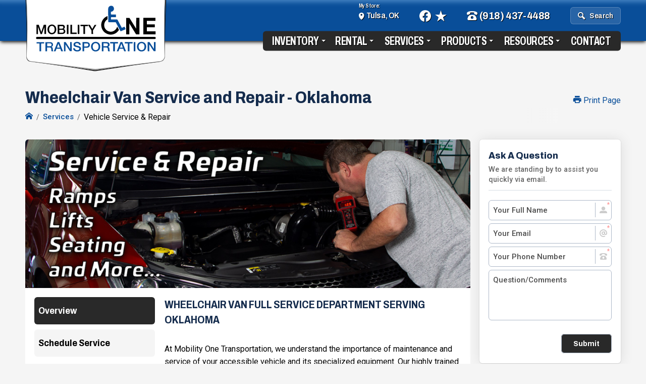

--- FILE ---
content_type: text/html; charset=UTF-8
request_url: https://www.mobilityonetransportation.com/services/vehicle-service
body_size: 13298
content:

<!doctype html>
<html lang="en">
<head>
<meta charset="UTF-8">
<title>Wheelchair Van Service and Repair | Mobility One Transportation</title>
<meta name="description" content=". . . . . . Wheelchair Van Full Service Department Serving Oklahoma . . . . At Mobility One Transportation, we understand the importance of maintenance and service of your accessib">
<link rel="alternate" hreflang="en" href="https://www.mobilityonetransportation.com/services/vehicle-service" />
<script>var dxjs = {};</script>
<script>Object.assign(dxjs,{"locations":[{"id":1,"city":"Tulsa","state":"OK","address":"14720 East Admiral Place  Suite A & B","zip":"74116","phone":"(918) 437-4488","tollfree":"(918) 437-4488","fax":"(918) 574-8866","locationimage":"\/Express2.0\/imageup\/location_1561589028618.png","arrange":0,"lat":"36.1601712","lng":"-95.8120641","dealername":"Mobility One Transportation","google_placeid":""}],"visitor":{"ip":"3.142.149.127","city":"Columbus","geo":{"lat":39.99557876586914,"lng":-82.99945831298828},"distance_to_dealer":744,"my_dealer_id":1,"state":"Ohio","country_code":"US","device":{"isMobile":false}},"dealername":"Mobility One Transportation","payment_calc_months":[12,24,36,48,60,72,84,96,108],"payment_default_terms":60,"payment_calc_rates":[0,1.9,2.9,3.9,4.9,5.9,6.9],"payment_default_apr":3.9,"popup_banners":[],"site_version":"2.0.01","contact_page_url":"\/locations\/tulsa-ok","site_colors":{"bg_primary":"rgb(13,71,161)","bg_secondary":"rgb(40, 40, 40)"},"dealerid":"mobilityone","location_map_features":{"type":"FeatureCollection","features":[{"type":"Feature","properties":{"name":"Mobility One Transportation","index":0,"id":1,"state":"OK","city":"Tulsa","address":"14720 East Admiral Place  Suite A & B","zip":"74116","phone":"(918) 437-4488","slug":"locations\/tulsa-ok","logo":"\/Express2.0\/imageup\/location_1561589028618.png","bg_primary":"rgb(13,71,161)","bg_secondary":"rgb(40, 40, 40)"},"geometry":{"type":"Point","coordinates":["-95.8120641","36.1601712"]}}]},"googleapikey":"AIzaSyCuWwz_cxkhCBHJFc-6D4KHylpjgyzHis8","payment_calc_image_url":"\/dealer_theme\/dealer-images\/logo.svg","lang":null,"site_languages":[{"name":"English","value":"en"}],"public_token":"9cgsvf045ai5phygned00lzms4gtfrrjbn0bzl36","isMobile":false,"fixed_header":true});</script>
<script src="/dealer_theme/dealer-js.js"></script>
<meta property="og:title" content="Wheelchair Van Service and Repair" />
<meta property="og:description" content=". . . . . . Wheelchair Van Full Service Department Serving Oklahoma . . . . At Mobility One Transportation, we understand the importance of maintenance and service of your accessib" />
<meta property="og:url" content="https://www.mobilityonetransportation.com/services/vehicle-service" />
<meta property="og:type" content="website" />
<meta property="og:image:secure_url" content="https://www.mobilityonetransportation.com/uploads/mobility-logo-1542800014.jpg?v=2.0.01" />
<meta property="og:image" content="http://www.mobilityonetransportation.com/uploads/mobility-logo-1542800014.jpg?v=2.0.01" />
<meta property="og:image:alt" content="Wheelchair Van Service and Repair" />
<meta name="viewport" content="width=device-width, initial-scale=1.0, maximum-scale=5.0">
<meta name="author" content="Dealer Express">
<meta name="format-detection" content="telephone=no">
<meta name="apple-mobile-web-app-capable" content="yes">
<link rel="icon" type="image/png" href="/dealer_theme/dealer-images/favicon_64.png?v=2.0.01">
<link rel="preconnect" href="https://ajax.googleapis.com" />
<link rel="preconnect" href="https://fonts.gstatic.com" />
<link rel="preconnect" href="https://fonts.googleapis.com" />
<link rel="preconnect" href="https://fonts.gstatic.com" />
<link rel="preconnect" href="https://www.dealerexpress.net" />

<link rel="stylesheet" type="text/css" href="/dealer_theme/dealer-css-variables.css?v=2.0.01">
<link rel="stylesheet" type="text/css" href="https://storage.googleapis.com/dx-cdn-public/fonts/DxSiteIcons/1.03/style.css?v=2.0.01">
<link rel="preload" href="/dist/js/dx-bundle.min.js?v=2.0.01" as="script">
<link rel="stylesheet" type="text/css" href="/dist/css/dx-bundle.min.css?v=2.0.01">

<link rel="stylesheet" type="text/css" href="/themes/default/css/theme-style.css?v=2.0.01">

<link rel="stylesheet" type="text/css" href="/dealer_theme/dealer-style-overrides.css?v=2.0.01">
<script>var storeid="mobilityone";</script>
<script src="//storage.googleapis.com/dx-cdn-public/dx-shared/browser-scripts/jquery/gzip/jquery.2.2.4.js?v=2.0.01"></script>
<link href="https://fonts.googleapis.com/css2?family=Archivo:ital,wdth,wght@0,64..120,500..900;1,80,900&family=Roboto:wght@400;500;600&display=swap" rel="stylesheet">
<link rel="stylesheet" href="https://use.typekit.net/gfw6brz.css"></head>
<body data-path="/services/vehicle-service" data-view="service" data-device="standard">
	<div class="global">
        <header>
	<div id="headercontainer">
		
		<div class="container fully-transparent header-height">
			<div class="header-box-color">
				<div id="dxHeaderGrid" class="header-type-1">
					<div id="dxLogo">
						<div id="logo">
							<a href="/">
								<img src="/dealer_theme/dealer-images/logo.svg" alt="Mobility One Transportation Logo" class="header-logo">							</a>
						</div>
					</div>
					<div id="dxNav" class="">
						<div class="nav-wrapper">
	<nav class="navbar navbar-default navbar-static-top tm_navbar clearfix"  role="navigation">
		<ul class="nav sf-menu clearfix">
			<li class="is-dropdown"><a class="" href="/wheelchair-vans-for-sale">Inventory</a><div class="sub-menu"><ul><li><a  href="/wheelchair-vans-for-sale?showall"><span>View All</span></a></li><li><a  href="/wheelchair-vans-for-sale?filter=mobility-vehicle-condition:new"><span>New</span></a></li><li><a  href="/wheelchair-vans-for-sale?filter=mobility-vehicle-condition:used"><span>Pre-Owned</span></a></li><li><a  href="/services/financing"><span>Financing</span></a></li><li><a  href="/services/sell-your-wheelchair-van"><span>Sell/Trade Appraisal</span></a></li></ul></div></li><li class="is-dropdown"><a class="" href="/wheelchair-van-rentals">Rental</a><div class="sub-menu"><ul><li class=""><a  href="/wheelchair-van-rentals"><span>Wheelchair Van Rental</span></a></li><li class=""><a  href="/wheelchair-van-rentals#rates"><span>Rates</span></a></li><li class=""><a  href="/wheelchair-van-rentals#application"><span>Rental Application Form</span></a></li><li class=""><a  href="/wheelchair-van-rentals#reserve"><span>Reserve A Van</span></a></li><li class=""><a  href="/wheelchair-van-rentals#terms"><span>Rental Terms</span></a></li></ul></div></li><li class="is-dropdown"><a class="" href="/services">Services</a><div class="sub-menu"><ul><li class=""><a  href="/services/vehicle-service"><span>Vehicle Service & Repair</span></a></li><li class=""><a  href="/services/in-home-evaluations"><span>In-Home Evaluations</span></a></li><li class=""><a  href="/services/financing"><span>Financing</span></a></li><li class=""><a  href="/services/driver-evaluation"><span>Driver Evaluation</span></a></li><li class=""><a  href="/services/sell-your-wheelchair-van"><span>Trade Appraisal</span></a></li><li class=""><a  href="/services"><span>+1 More</span></a></li></ul></div></li><li class="is-dropdown"><a class="" href="/mobility-products">Products</a><div class="sub-menu"><ul><li class=""><a  href="/vehicle-conversions"><span>Vehicle Conversions</span></a></li><li class=""><a  href="/scooter-lifts"><span>Scooter & Wheelchair Lifts</span></a></li><li class=""><a  href="/vehicle-transfer-seats"><span>Vehicle Transfer Seating</span></a></li><li class=""><a  href="/driving-aids"><span>Driving Aids</span></a></li><li class=""><a  href="/docking-systems"><span>Wheelchair Restraints</span></a></li><li class=""><a  href="/mobility-products"><span>+2 More</span></a></li></ul></div></li><li class="is-dropdown"><a class="" href="/resources">Resources</a><div class="sub-menu"><ul><li class=""><a  href="/resources/about-us"><span>About Us</span></a></li><li class=""><a  href="/resources/customer-reviews"><span>Customer Reviews</span></a></li><li class=""><a  href="/resources/video-gallery"><span>Video Gallery</span></a></li><li class=""><a  href="/resources/nmeda-qap"><span>NMEDA/QAP Member</span></a></li><li class=""><a  href="/resources/faq"><span>FAQ</span></a></li><li class=""><a  href="/resources"><span>+3 More</span></a></li></ul></div></li><li class=""><a class="" href="/locations/tulsa-ok">Contact</a></li>		</ul>
	</nav>
</div>
					</div>
					<div id="dxSup" class="remove-on-fixed">
						<div class="theme-slash-row fill-primary bg-primary">
	<span class="my-location-selector">
	<span class="my-store-label">My Store:</span>
	<a class="location-link" href="/locations/tulsa-ok">Tulsa, OK<i class="moon moon-location5"></i></a>
</span>
	<div class="social-container">
		<div class="social-icons-wrapper">
			<a href="https://www.facebook.com/mobilityonetransportation/" class="social-icon-link dx-tooltip" data-tip="Find us on Facebook" data-brand="facebook" target="_blank"><svg data-brand="facebook" class="social-icon-svg" role="img" viewBox="0 0 24 24" xmlns="http://www.w3.org/2000/svg"><title>Facebook</title><path d="M24 12.073c0-6.627-5.373-12-12-12s-12 5.373-12 12c0 5.99 4.388 10.954 10.125 11.854v-8.385H7.078v-3.47h3.047V9.43c0-3.007 1.792-4.669 4.533-4.669 1.312 0 2.686.235 2.686.235v2.953H15.83c-1.491 0-1.956.925-1.956 1.874v2.25h3.328l-.532 3.47h-2.796v8.385C19.612 23.027 24 18.062 24 12.073z"/></svg></a><a href="https://www.google.com/maps/place/Mobility+One+Transportation/@36.1767105,-95.7832718,17z/data=!3m1!4b1!4m11!1m5!8m4!1e1!2s116423213466477173069!3m1!1e1!3m4!1s0x87b6f45030d176ed:0x9d3ec503e6d571ae!8m2!3d36.1767062!4d-95.7810831" class="social-icon-link dx-tooltip" data-tip="Our Google MyBusiness Profile" data-brand="google_my_business" target="_blank" title="Read our reviews on our Goolge My Business Page"><svg data-brand="google_my_business" class="social-icon-svg" role="img" viewBox="0 0 24 24" xmlns="http://www.w3.org/2000/svg"><title>Google My Business</title><path d="M3.273 1.636c-.736 0-1.363.492-1.568 1.16L0 9.272c0 1.664 1.336 3 3 3a3 3 0 003-3c0 1.664 1.336 3 3 3a3 3 0 003-3c0 1.65 1.35 3 3 3 1.664 0 3-1.336 3-3 0 1.664 1.336 3 3 3s3-1.336 3-3l-1.705-6.476a1.646 1.646 0 00-1.568-1.16zm8.729 9.326c-.604 1.063-1.703 1.81-3.002 1.81-1.304 0-2.398-.747-3-1.806-.604 1.06-1.702 1.806-3 1.806-.484 0-.944-.1-1.363-.277v8.232c0 .9.736 1.637 1.636 1.637h17.454c.9 0 1.636-.737 1.636-1.637v-8.232a3.48 3.48 0 01-1.363.277c-1.304 0-2.398-.746-3-1.804-.602 1.058-1.696 1.804-3 1.804-1.299 0-2.394-.75-2.998-1.81zm5.725 3.765c.808 0 1.488.298 2.007.782l-.859.859a1.623 1.623 0 00-1.148-.447c-.98 0-1.772.827-1.772 1.806 0 .98.792 1.807 1.772 1.807.882 0 1.485-.501 1.615-1.191h-1.615v-1.16h2.826c.035.196.054.4.054.613 0 1.714-1.147 2.931-2.88 2.931a3 3 0 010-6z"/></svg></a><a href="/resources/customer-reviews" class="social-icon-link dx-tooltip" data-tip="Customer Reviews" data-brand="reviews" title="Read our customer reviews"><svg data-brand="reviews" class="social-icon-svg" role="img" viewBox="0 0 24 24" xmlns="http://www.w3.org/2000/svg"><title>Read Our Reviews</title><path d="M24 9.324l-9.143-.03L11.971.57 9.143 9.294 0 9.324h.031l7.367 5.355-2.855 8.749h.029l7.459-5.386 7.396 5.386-2.855-8.73L24 9.315"/></svg></a><a href="http://www.blvd.com/wheelchair-van-dealers/mobility-one-transporation" class="social-icon-link dx-tooltip" data-tip="Our Blvd.com Profile" data-brand="blvd" target="_blank" title="View Our BLVD.com Pages For The Best Wheelchair Vans!"><svg data-brand="blvd" class="social-icon-svg" role="img" xmlns="http://www.w3.org/2000/svg" viewBox="0 0 24 24"><path d="M6.725,4.6163a.86067.86067,0,0,0,.3342-.763.76363.76363,0,0,0-.36378-.71277A2.33858,2.33858,0,0,0,5.545,2.92458H4.58082V4.847H5.64554A1.9467,1.9467,0,0,0,6.725,4.6163Z"/><path d="M5.71652,6.30209H4.58082V8.55574H5.77567a1.77228,1.77228,0,0,0,1.118-.28984,1.06988,1.06988,0,0,0,.36082-.88726Q7.25444,6.30212,5.71652,6.30209Z"/><path d="M0,0V11.625H11.625V0ZM8.30436,9.40751A3.69664,3.69664,0,0,1,5.9827,10.07H2.74715V1.42215H5.43851a5.18651,5.18651,0,0,1,2.67066.52349,1.82245,1.82245,0,0,1,.83106,1.66509,2.09792,2.09792,0,0,1-.36377,1.27174,1.4531,1.4531,0,0,1-.96712.59743V5.539a1.90584,1.90584,0,0,1,1.186.68615A2.23235,2.23235,0,0,1,9.15909,7.562,2.20274,2.20274,0,0,1,8.30436,9.40751Z"/><path d="M17.76683,15.51043h-.976v5.63115h.78671q2.64989,0,2.65-2.84515Q20.2275,15.51044,17.76683,15.51043Z"/><path d="M12.375,12.375V24H24V12.375Zm8.54163,9.14515A4.9571,4.9571,0,0,1,17.406,22.65584H14.95717V14.008h2.715A4.57208,4.57208,0,0,1,20.961,15.126a4.11223,4.11223,0,0,1,1.17119,3.12316A4.25864,4.25864,0,0,1,20.91663,21.52015Z"/><path d="M0,12.375V24H11.625V12.375ZM6.67671,22.65584H4.67741L1.74353,14.008H3.595L5.2216,19.15412q.136.45553.281,1.06177.14488.60637.18041.84288a15.14557,15.14557,0,0,1,.44364-1.90465L7.76508,14.008H9.6165Z"/><path d="M12.375,0V11.625H24V0Zm8.86391,10.2739H15.89759V1.62606h1.83368V8.75964h3.50764Z"/></svg></a><a href="https://www.youtube.com/@mobilityonetransportation8943" class="social-icon-link dx-tooltip" data-tip="Our YouTube Channel" data-brand="youtube" target="_blank" title="View our Youtube Channel"><svg data-brand="youtube" class="social-icon-svg" role="img" viewBox="0 0 24 24" xmlns="http://www.w3.org/2000/svg"><title>YouTube</title><path d="M23.498 6.186a3.016 3.016 0 0 0-2.122-2.136C19.505 3.545 12 3.545 12 3.545s-7.505 0-9.377.505A3.017 3.017 0 0 0 .502 6.186C0 8.07 0 12 0 12s0 3.93.502 5.814a3.016 3.016 0 0 0 2.122 2.136c1.871.505 9.376.505 9.376.505s7.505 0 9.377-.505a3.015 3.015 0 0 0 2.122-2.136C24 15.93 24 12 24 12s0-3.93-.502-5.814zM9.545 15.568V8.432L15.818 12l-6.273 3.568z"/></svg></a>		</div>
	</div>
	<a class="phone-link" href="tel:(918) 437-4488"><i class="moon moon-phone"></i> (918) 437-4488</a>
	<div class="header-button-group">
				<button class="dx-site-search-btn header-button"><i class="moon moon-search"></i> Search</button>			</div>
</div>
					</div>
					<div id="dxNavMobile">
						<div class="mobile-menu-wrapper stick-it-mobile-menu">
    <a id="dialer-choose-location" class=" hide-print hidden-lg hidden-md hidden-sm mobile-header-phone-btn" href="javascript:void(0);">
        <i class="moon moon-phone"></i>
    </a>
    <a class="mobilemenubutton hide-print hidden-lg hidden-md hidden-sm" href="javascript:void(0);">
        <i class="moon moon-more2"></i>
    </a>
</div>					</div>
				</div>
			</div>
		</div>
	</div>
</header>




			<div class="mid-content-wrapper container">
			<div class="print-only print-header">
				<div class="flex-row nowrap">
					<div class="flex-column flex-stretch">
						<div class="print-header-logo">
							<img src="/dealer_theme/dealer-images/logo.svg" alt="Mobility One Transportation Logo" class="header-logo">						</div>
					</div>
					<div class="flex-column text-right location">
						<div class="dealername">Mobility One Transportation</div>
						<div class="web">www.mobilityonetransportation.com</div>
						<div class="print-date">Generated: November 23rd 2025 at 10:07pm CST</div>
					</div>
				</div>
			</div>
            <div class="pg-grid">
	<div class="pg-heading">
		<div class="flex-row nowrap" >
	<div class="flex-column flex-stretch">
		<h1>Wheelchair Van Service and Repair - Oklahoma</h1>
		<div class="breadcrumbs-wrapper">
	<div class="breadcrumbs">
		<ul itemscope itemtype="https://schema.org/BreadcrumbList">
			<li><a href="/"  title="Mobility One Transportation Home"><span><i class="moon moon-home2"></i></span></a></li>
<li itemprop="itemListElement" itemscope itemtype="https://schema.org/ListItem"><a href="/services" itemscope itemtype="https://schema.org/WebPage" itemprop="item" itemid="/services"  title="Services"><span itemprop="name">Services</span></a><meta itemprop="position" content="1" /></li>
<li itemprop="itemListElement" itemscope itemtype="https://schema.org/ListItem"><span itemprop="name">Vehicle Service & Repair</span><meta itemprop="position" content="2" /></li>
			<meta itemprop="name" content="breadcrumbs" />
		</ul>
	</div>
</div>
	</div>
	<div class="flex-column hidden-xs hidden-sm">
		<div class="page-heading-toolbar hide-print">
	<a href="javascript:print();"><i class="moon moon-material-local-printshop"></i> Print Page</a>
</div>
	</div>
</div>
	</div>
	<div class="pg-main">
		<div class="main-content">
			<div class="rootwrapper">
				<div class="bx-wrapper-wrapper">
			<img src="/uploads/blvd-accessible1569356469.jpg" class="img-responsive" alt="Wheelchair Van Service and Repair - Oklahoma (1 of 1)"/>
	</div>				<div class="standard-padding">
					<div class="dx-tabs">
						<div class="grid-two-column auto-width">
							<div>
								<div class="dx-tab-stacker stick-to-top">
									<div class="tab-wrapper stick-to-side">
										<a href="#promo" class="fin-btnx tabbtn btnbar btn btn-primary active">Overview</a>
										<a href="#schedule" class="fin-btnx tabbtn btnbar btn btn-primary">Schedule Service</a>
									</div>
								</div>
							</div>
							<div class="tab-contents">
								<div id="promo" class="tab active">
									<div>
<div>
<div>
<h2>Wheelchair Van Full Service Department Serving Oklahoma </h2>

<p>At Mobility One Transportation, we understand the importance of maintenance and service of your accessible vehicle and its specialized equipment. Our highly trained and certified service technicians are dedicated to providing you with the highest quality service in the vehicle modification industry. Both of our locations are QAP (Quality Assurance Program) certified through the National Mobility Equipment Dealers Association (NMEDA), this means Mobility One Transportation is held to the highest standards in the accessible vehicle industry.</p>

<h2>Certified and Trusted Mobility Service </h2>

<p>Our service department is dedicated to ensuring that you and your mobility equipment experience minimal to no down time when a problem occurs. Our staff is trained and certified in the service and maintenance of wheelchair accessible vehicles of all forms, and brings a level of experience that no one else can compete with. No matter who you bought your vehicle from, or the problems it is experiencing, you can trust the technicians at Mobility One Transportation will get you back on the road as quickly and safely as possible.</p>

<div class="auto_move_to_tab" data-target="services">
<h2>Service Offerings </h2>

<p>Here&#39;s a list of some of the services Mobility One Transportation has to offer:</p>

<p>Operational Maintenance of adaptive equipment on:</p>

<ul>
	<li>Lowered Floor Minivans (New &amp; Used) Service</li>
	<li>Full Size Vans (New &amp; Used) Service</li>
	<li>Primary and secondary driving controls Service</li>
	<li>Wheelchair and Scooter lifts Service</li>
	<li>Power Wheelchairs Service</li>
	<li>Wheelchair Securement Systems (automatic and manual) Service</li>
	<li>Power Seat Bases Service</li>
	<li>Power Door Operators Service</li>
	<li>Wheelchair Ramp Service</li>
</ul>

<p><strong>Special service work or repairs to your adaptive equipment:</strong></p>

<p><em>Installation of new adaptive equipment on new and used modified vehicles such as:</em></p>

<ul>
	<li>Hand Controls Service</li>
	<li>Docking and Tie-Down Systems Service</li>
	<li>Wheelchair and Scooter lifts Service</li>
	<li>Raised Doors Service</li>
</ul>

<h2>Give our service department a call today to schedule your appointment:<br />
&nbsp;918-437-4488 </h2>
</div>

<h2>Routine Maintenance </h2>

<p>The modifications to your vehicle that make it wheelchair accessible are just as important as the vehicle itself. Without proper care these components can begin to wear and become unreliable. To avoid that from happening, the manufacturers recommend routine preventative maintenance, along with a service inspection be performed to your mobility equipment at least every six months. Our goal is that your mobility vehicle never lets you down or worse, leave you stranded. Routine maintenance will help to ensure that does not happen to you and your equipment.</p>

<h2>Give our service department a call today to schedule your appointment: </h2>

<h2>&nbsp;918-437-4488 </h2>
</div>
</div>
</div>
								</div>
								<div id="schedule" class="tab">
									<div id="schedule_pmi"></div>
									<script>
										$(document).ready(function() {
											dxjs.dxForms.create({
												container: $('#schedule_pmi'),
												form_type: 'schedule_pmi'
											});
										});
									</script>
								</div>
							</div>
						</div>
					</div>
				</div>
			</div>
					</div>
	</div>
	<div class="pg-sidebar">
		<div class="stick-it">
	<div class="hideprint">
		<div class="sidebarfeature">
			<div id="sidebar-ask-question"></div>
<script>
    $(document).ready(function() {
        dxjs.dxForms.create({
            container: $('#sidebar-ask-question'),
            form_type: 'general',
            on_ready: function (formObj) {

            }
        });
    });
</script>
		</div>
	</div>
</div>	</div>
</div>		</div>
        <div class="very-bottom-footer dark-bg">
	<div class="footer-top-row">
		<div class="container fully-transparent">
			<div class="flex-row flex-spread">
    <div class="flex-column flex-stretch">
        <div class="social-icons-wrapper">
            <a href="https://www.facebook.com/mobilityonetransportation/" class="social-icon-link dx-tooltip" data-tip="Find us on Facebook" data-brand="facebook" target="_blank"><svg data-brand="facebook" class="social-icon-svg" role="img" viewBox="0 0 24 24" xmlns="http://www.w3.org/2000/svg"><title>Facebook</title><path d="M24 12.073c0-6.627-5.373-12-12-12s-12 5.373-12 12c0 5.99 4.388 10.954 10.125 11.854v-8.385H7.078v-3.47h3.047V9.43c0-3.007 1.792-4.669 4.533-4.669 1.312 0 2.686.235 2.686.235v2.953H15.83c-1.491 0-1.956.925-1.956 1.874v2.25h3.328l-.532 3.47h-2.796v8.385C19.612 23.027 24 18.062 24 12.073z"/></svg></a><a href="https://www.google.com/maps/place/Mobility+One+Transportation/@36.1767105,-95.7832718,17z/data=!3m1!4b1!4m11!1m5!8m4!1e1!2s116423213466477173069!3m1!1e1!3m4!1s0x87b6f45030d176ed:0x9d3ec503e6d571ae!8m2!3d36.1767062!4d-95.7810831" class="social-icon-link dx-tooltip" data-tip="Our Google MyBusiness Profile" data-brand="google_my_business" target="_blank" title="Read our reviews on our Goolge My Business Page"><svg data-brand="google_my_business" class="social-icon-svg" role="img" viewBox="0 0 24 24" xmlns="http://www.w3.org/2000/svg"><title>Google My Business</title><path d="M3.273 1.636c-.736 0-1.363.492-1.568 1.16L0 9.272c0 1.664 1.336 3 3 3a3 3 0 003-3c0 1.664 1.336 3 3 3a3 3 0 003-3c0 1.65 1.35 3 3 3 1.664 0 3-1.336 3-3 0 1.664 1.336 3 3 3s3-1.336 3-3l-1.705-6.476a1.646 1.646 0 00-1.568-1.16zm8.729 9.326c-.604 1.063-1.703 1.81-3.002 1.81-1.304 0-2.398-.747-3-1.806-.604 1.06-1.702 1.806-3 1.806-.484 0-.944-.1-1.363-.277v8.232c0 .9.736 1.637 1.636 1.637h17.454c.9 0 1.636-.737 1.636-1.637v-8.232a3.48 3.48 0 01-1.363.277c-1.304 0-2.398-.746-3-1.804-.602 1.058-1.696 1.804-3 1.804-1.299 0-2.394-.75-2.998-1.81zm5.725 3.765c.808 0 1.488.298 2.007.782l-.859.859a1.623 1.623 0 00-1.148-.447c-.98 0-1.772.827-1.772 1.806 0 .98.792 1.807 1.772 1.807.882 0 1.485-.501 1.615-1.191h-1.615v-1.16h2.826c.035.196.054.4.054.613 0 1.714-1.147 2.931-2.88 2.931a3 3 0 010-6z"/></svg></a><a href="/resources/customer-reviews" class="social-icon-link dx-tooltip" data-tip="Customer Reviews" data-brand="reviews" title="Read our customer reviews"><svg data-brand="reviews" class="social-icon-svg" role="img" viewBox="0 0 24 24" xmlns="http://www.w3.org/2000/svg"><title>Read Our Reviews</title><path d="M24 9.324l-9.143-.03L11.971.57 9.143 9.294 0 9.324h.031l7.367 5.355-2.855 8.749h.029l7.459-5.386 7.396 5.386-2.855-8.73L24 9.315"/></svg></a><a href="http://www.blvd.com/wheelchair-van-dealers/mobility-one-transporation" class="social-icon-link dx-tooltip" data-tip="Our Blvd.com Profile" data-brand="blvd" target="_blank" title="View Our BLVD.com Pages For The Best Wheelchair Vans!"><svg data-brand="blvd" class="social-icon-svg" role="img" xmlns="http://www.w3.org/2000/svg" viewBox="0 0 24 24"><path d="M6.725,4.6163a.86067.86067,0,0,0,.3342-.763.76363.76363,0,0,0-.36378-.71277A2.33858,2.33858,0,0,0,5.545,2.92458H4.58082V4.847H5.64554A1.9467,1.9467,0,0,0,6.725,4.6163Z"/><path d="M5.71652,6.30209H4.58082V8.55574H5.77567a1.77228,1.77228,0,0,0,1.118-.28984,1.06988,1.06988,0,0,0,.36082-.88726Q7.25444,6.30212,5.71652,6.30209Z"/><path d="M0,0V11.625H11.625V0ZM8.30436,9.40751A3.69664,3.69664,0,0,1,5.9827,10.07H2.74715V1.42215H5.43851a5.18651,5.18651,0,0,1,2.67066.52349,1.82245,1.82245,0,0,1,.83106,1.66509,2.09792,2.09792,0,0,1-.36377,1.27174,1.4531,1.4531,0,0,1-.96712.59743V5.539a1.90584,1.90584,0,0,1,1.186.68615A2.23235,2.23235,0,0,1,9.15909,7.562,2.20274,2.20274,0,0,1,8.30436,9.40751Z"/><path d="M17.76683,15.51043h-.976v5.63115h.78671q2.64989,0,2.65-2.84515Q20.2275,15.51044,17.76683,15.51043Z"/><path d="M12.375,12.375V24H24V12.375Zm8.54163,9.14515A4.9571,4.9571,0,0,1,17.406,22.65584H14.95717V14.008h2.715A4.57208,4.57208,0,0,1,20.961,15.126a4.11223,4.11223,0,0,1,1.17119,3.12316A4.25864,4.25864,0,0,1,20.91663,21.52015Z"/><path d="M0,12.375V24H11.625V12.375ZM6.67671,22.65584H4.67741L1.74353,14.008H3.595L5.2216,19.15412q.136.45553.281,1.06177.14488.60637.18041.84288a15.14557,15.14557,0,0,1,.44364-1.90465L7.76508,14.008H9.6165Z"/><path d="M12.375,0V11.625H24V0Zm8.86391,10.2739H15.89759V1.62606h1.83368V8.75964h3.50764Z"/></svg></a><a href="https://www.youtube.com/@mobilityonetransportation8943" class="social-icon-link dx-tooltip" data-tip="Our YouTube Channel" data-brand="youtube" target="_blank" title="View our Youtube Channel"><svg data-brand="youtube" class="social-icon-svg" role="img" viewBox="0 0 24 24" xmlns="http://www.w3.org/2000/svg"><title>YouTube</title><path d="M23.498 6.186a3.016 3.016 0 0 0-2.122-2.136C19.505 3.545 12 3.545 12 3.545s-7.505 0-9.377.505A3.017 3.017 0 0 0 .502 6.186C0 8.07 0 12 0 12s0 3.93.502 5.814a3.016 3.016 0 0 0 2.122 2.136c1.871.505 9.376.505 9.376.505s7.505 0 9.377-.505a3.015 3.015 0 0 0 2.122-2.136C24 15.93 24 12 24 12s0-3.93-.502-5.814zM9.545 15.568V8.432L15.818 12l-6.273 3.568z"/></svg></a>        </div>
    </div>
    <div class="flex-column flex-stretch">
        <div class="large-menu-links">
            <div class="aboveline">
                                    <div class="pull-right">
                        <div class="nmedaqap">
                            <a href="/resources/nmeda-qap">
                                <img src="//storage.googleapis.com/dx-cdn-public/dx-shared/mobility-brand-logos/nmeda-color.svg" alt="National Mobility Equipment Dealer Association (NMEDA) Member."/>
                                <img src="//storage.googleapis.com/dx-cdn-public/dx-shared/mobility-brand-logos/qap-color.svg" alt="NMEDA Quality Acceptance Program (QAP) Certified."/>
                            </a>
                        </div>
                    </div>
                                <div class="pull-right">
                    <div class="footer-slogan" >Wheelchair Van Sales of Oklahoma</div>
                    <div class="serving-states">Serving Oklahoma</div>                </div>
            </div>
        </div>
    </div>
</div>
		</div>
	</div>
	<div class="container fully-transparent" style=" overflow: visible">
		<footer>
			<div class="large-menu">
				<div class="flex-row">
										<div id="all-the-links-for-mobile" class="flex-column menu-sections flex-row flex-space-evenly footer-links">
						<div class="link-menu-columns menu-column flex-column "><div class="flinkheading"><a href="/wheelchair-vans-for-sale">Inventory</a></div><div class="footer-link-inline"><a href="/wheelchair-vans-for-sale?showall" target="_self">View All</a></div><div class="footer-link-inline"><a href="/wheelchair-vans-for-sale?filter=mobility-vehicle-condition:new" target="_self">New</a></div><div class="footer-link-inline"><a href="/wheelchair-vans-for-sale?filter=mobility-vehicle-condition:used" target="_self">Pre-Owned</a></div><div class="footer-link-inline"><a href="/services/financing" target="_self">Financing</a></div><div class="footer-link-inline"><a href="/services/sell-your-wheelchair-van" target="_self">Sell/Trade Appraisal</a></div></div><div class="link-menu-columns menu-column flex-column "><div class="flinkheading"><a href="/wheelchair-van-rentals">Rental</a></div><div class="footer-link-inline"><a href="/wheelchair-van-rentals" target="_self">Wheelchair Van Rental</a></div><div class="footer-link-inline"><a href="/wheelchair-van-rentals#rates" target="_self">Rates</a></div><div class="footer-link-inline"><a href="/wheelchair-van-rentals#application" target="_self">Rental Application Form</a></div><div class="footer-link-inline"><a href="/wheelchair-van-rentals#reserve" target="_self">Reserve A Van</a></div><div class="footer-link-inline"><a href="/wheelchair-van-rentals#terms" target="_self">Rental Terms</a></div></div><div class="link-menu-columns menu-column flex-column "><div class="flinkheading"><a href="/services">Services</a></div><div class="footer-link-inline"><a href="/services/vehicle-service" target="_self">Vehicle Service & Repair</a></div><div class="footer-link-inline"><a href="/services/in-home-evaluations" target="_self">In-Home Evaluations</a></div><div class="footer-link-inline"><a href="/services/financing" target="_self">Financing</a></div><div class="footer-link-inline"><a href="/services/driver-evaluation" target="_self">Driver Evaluation</a></div><div class="footer-link-inline"><a href="/services/sell-your-wheelchair-van" target="_self">Trade Appraisal</a></div><div class="footer-link-inline"><a href="/services" target="_self">+1 More</a></div></div><div class="link-menu-columns menu-column flex-column "><div class="flinkheading"><a href="/mobility-products">Products</a></div><div class="footer-link-inline"><a href="/vehicle-conversions" target="_self">Vehicle Conversions</a></div><div class="footer-link-inline"><a href="/scooter-lifts" target="_self">Scooter & Wheelchair Lifts</a></div><div class="footer-link-inline"><a href="/vehicle-transfer-seats" target="_self">Vehicle Transfer Seating</a></div><div class="footer-link-inline"><a href="/driving-aids" target="_self">Driving Aids</a></div><div class="footer-link-inline"><a href="/docking-systems" target="_self">Wheelchair Restraints</a></div><div class="footer-link-inline"><a href="/mobility-products" target="_self">+2 More</a></div></div><div class="link-menu-columns menu-column flex-column "><div class="flinkheading"><a href="/resources">Resources</a></div><div class="footer-link-inline"><a href="/resources/about-us" target="_self">About Us</a></div><div class="footer-link-inline"><a href="/resources/customer-reviews" target="_self">Customer Reviews</a></div><div class="footer-link-inline"><a href="/resources/video-gallery" target="_self">Video Gallery</a></div><div class="footer-link-inline"><a href="/resources/nmeda-qap" target="_self">NMEDA/QAP Member</a></div><div class="footer-link-inline"><a href="/resources/faq" target="_self">FAQ</a></div><div class="footer-link-inline"><a href="/resources" target="_self">+3 More</a></div></div><div class="link-menu-columns menu-column flex-column hide-in-footer"><div class="flinkheading"><a href="/locations/tulsa-ok">Contact</a></div></div>					</div>
				</div>
				<div class="flinkheading">Our Location</div>
				<div class="flex-row">
					<div class="flex-row locations-list flex-column menu-sections flex-space-evenly footer-links flex-stretch location-h-view">
						<div class="single-location footer-links">
                                    <div class="location-name">Tulsa, OK</div>
                                    <div class="address">14720 East Admiral Place  Suite A & B</div>
                                    <div class="address">Tulsa, OK 74116</div>
                                    <div class="phone flex-row"><a href="tel:(918) 437-4488">(918) 437-4488</a></div>
                                    <div class="contact flex-row"><a href="/locations/tulsa-ok">Contact</a></div>
                                    </div>					</div>
				</div>
				
				
				
				<div class="ignore-in-mobile-menu">
					<div class="fline"></div>
					<div class="flex-row flex-spread">
						<div class="flex-column flex-stretch">
							<div class="flex-row">
								<div class="flex-column">
																	</div>
							</div>
						</div>
						<div class="flex-column footer-links flex-stretch">
							
							<div class="text-right inline-links">
																<a class="noicon" href="/locations/tulsa-ok">Contact Us</a>								<div class="admin-link-btn-wrapper"><a href="https://mobilityone.mobilitypluscrm.com/abilityweb"><i class="moon moon-lock5"></i> User Login</a></div>
								
																
								<div class="powered-by-wrapper">Website Powered By: <a class="noicon" href="https://www.dealerexpress.net" target="_blank">Dealer Express</a>
									- Data By: <a class="noicon" href="https://www.blvd.com" target="_blank">BLVD.com</a></div>
							</div>
						</div>
					</div>
				</div>
			</div>
		</footer>
	</div>
</div>	<script src="/dist/js/dx-bundle.min.js?v=2.0.01"></script>
	    <script src="//storage.googleapis.com/dx-cdn-public/dx-shared/browser-scripts/dx-forms/latest/dist/gzipped/dx-forms.min.js?v=2.0.01"></script>
	<script src="//storage.googleapis.com/dx-cdn-public/dx-shared/browser-scripts/dx-apply-online/latest/js/dx-apply-online-loader.js?v=2.0.01"></script>



	<script  type="text/javascript" src="/themes/default/js/theme-js.js"></script>
<script type="text/javascript">
	dxjs.dxApplyOnline = new DxApplyOnlineLoader({selector: '.dx-apply-online-begin, a[href="#apply-online"]', public_token: "9cgsvf045ai5phygned00lzms4gtfrrjbn0bzl36", dealerid: "mobilityone"});
	dxjs.dxForms = new DxForm({public_token: dxjs.public_token, dealerid: dxjs.dealerid, visitor: dxjs.visitor, lang: dxjs.lang || null});
	dxjs.dxSlider = new DxSlider({itemTargetWidth: 240, autoPlay: true});
</script>

		<div id="dx-mobile-menu">
			<div id="dx-mobile-menu-dimmer"></div>
			<div class="dx-mobile-menu-wrapper">
				<div class="dx-drawer-inner">
					<div id="dx-mobile-menu-link-data"></div>
					<div class="dx-action-bar"><button class="btn btn-primary apply-button">Apply</button></div>
				</div>
			</div>
		</div>
	</div>
	</body>
</html>


--- FILE ---
content_type: text/css
request_url: https://www.mobilityonetransportation.com/dealer_theme/dealer-css-variables.css?v=2.0.01
body_size: 603
content:
:root {
    --bg-site: #f5f5f5;
    --bg-primary: #094e99;
    --bg-primary-overlay: #f6f3ee;
    --bg-secondary: #292929;
    --bg-secondary-overlay: #152c4d26;
    --bg-surface: rgb(255 255 255);
    --text-site: #000000;
    --text-light: rgba(0, 0, 0, 0.6);
    --text-primary: rgb(255,255,255);
    --text-heading: #152c4d;
    --text-secondary: rgb(255, 255, 255);
    --text-link: #094e99;
    --text-link-hover: #a8171a;
    --border-primary: #adb8c8;
    --border-radius: 6px;
    --bg-footer: #094e99;
    --bg-header: transparent;
    --bg-header-fixed: #ffffff;
    --text-heading-family:
            "Archivo", sans-serif;
    --text-body-family:
            'Roboto', sans-serif !important;
    --grid-gap: 18px;
    --card-padding: 20px 22px;
    --elevation-1: 1px 1px 1px -1px rgb(0 0 0 / 4%), 0 1px 1px 0 rgb(0 0 0 / 8%), 1px 1px 26px 0 rgb(0 0 0 / 10%), 0px 0px 0px 1px rgb(0 0 0 / 5%);
    --elevation-2: 2px 2px 8px -1px rgb(0 0 0 / 12%), 0px 1px 13px 0 rgb(0 0 0 / 12%), 1px 1px 30px 0 rgb(0 0 0 / 14%);
}
@media (max-width: 1024px) {
    :root {
        --grid-gap: 16px;
        --bg-site: #fff;
    }
}

--- FILE ---
content_type: text/css
request_url: https://storage.googleapis.com/dx-cdn-public/fonts/DxSiteIcons/1.03/style.css?v=2.0.01
body_size: 14003
content:
@font-face {
  font-family: 'DxSiteIcons';
  src:
    url('fonts/DxSiteIcons.ttf?vvfgxi') format('truetype'),
    url('fonts/DxSiteIcons.woff?vvfgxi') format('woff'),
    url('fonts/DxSiteIcons.svg?vvfgxi#DxSiteIcons') format('svg');
  font-weight: normal;
  font-style: normal;
  font-display: block;
}

.moon {
  /* use !important to prevent issues with browser extensions that change fonts */
  font-family: 'DxSiteIcons' !important;
  speak: never;
  font-style: normal;
  font-weight: normal;
  font-variant: normal;
  text-transform: none;
  line-height: 1;

  /* Better Font Rendering =========== */
  -webkit-font-smoothing: antialiased;
  -moz-osx-font-smoothing: grayscale;
}

.moon-youtube:before {
  content: "\eefc";
}
.moon-location2:before {
  content: "\ea39";
}
.moon-marker:before {
  content: "\e923";
}
.moon-material-fullscreen:before {
  content: "\e97b";
}
.moon-material-fullscreen-exit:before {
  content: "\e97c";
}
.moon-spinner4:before {
  content: "\eb25";
}
.moon-spinner5:before {
  content: "\eb26";
}
.moon-spinner6:before {
  content: "\eb27";
}
.moon-spinner9:before {
  content: "\eb2a";
}
.moon-lock5:before {
  content: "\eb55";
}
.moon-unlocked2:before {
  content: "\eb56";
}
.moon-car-search:before {
  content: "\e91d";
}
.moon-binoculars:before {
  content: "\eb2e";
}
.moon-view-grid-h:before {
  content: "\e915";
}
.moon-view-grid-v:before {
  content: "\e916";
}
.moon-view-row:before {
  content: "\e917";
}
.moon-view-row-ni:before {
  content: "\e918";
}
.moon-new-tab:before {
  content: "\eec9";
}
.moon-external:before {
  content: "\eec9";
}
.moon-more2:before {
  content: "\ec5c";
}
.moon-more:before {
  content: "\ec5c";
}
.moon-menu:before {
  content: "\ec6a";
}
.moon-circle-up4:before {
  content: "\edf4";
}
.moon-circle-right4:before {
  content: "\edf6";
}
.moon-circle-down4:before {
  content: "\edf8";
}
.moon-circle-left4:before {
  content: "\edfa";
}
.moon-globe:before {
  content: "\e900";
}
.moon-lang-en:before {
  content: "\e902";
}
.moon-lang-es:before {
  content: "\e903";
}
.moon-lang-fr:before {
  content: "\e904";
}
.moon-arrow-up14:before {
  content: "\ee27";
}
.moon-arrow-right14:before {
  content: "\ee28";
}
.moon-arrow-down14:before {
  content: "\ee29";
}
.moon-arrow-left14:before {
  content: "\ee2a";
}
.moon-circle-up5:before {
  content: "\ee2b";
}
.moon-circle-right5:before {
  content: "\ee2c";
}
.moon-circle-down5:before {
  content: "\ee2d";
}
.moon-circle-left5:before {
  content: "\ee2e";
}
.moon-transmission2:before {
  content: "\ee47";
}
.moon-sort2:before {
  content: "\ee49";
}
.moon-copy-check:before {
  content: "\ea44";
}
.moon-copy-clone:before {
  content: "\ea45";
}
.moon-copy-dark:before {
  content: "\ea47";
}
.moon-copy-dashed:before {
  content: "\ea4b";
}
.moon-copy-outline:before {
  content: "\ea50";
}
.moon-reload-circle-outline:before {
  content: "\ea6a";
}
.moon-clipboard-check:before {
  content: "\e91e";
}
.moon-home:before {
  content: "\e901";
}
.moon-home2:before {
  content: "\e901";
}
.moon-pencil:before {
  content: "\e910";
}
.moon-pencil3:before {
  content: "\e910";
}
.moon-pencil4:before {
  content: "\e910";
}
.moon-image2:before {
  content: "\e93c";
}
.moon-folder-plus:before {
  content: "\e9d4";
}
.moon-folder-check:before {
  content: "\e9d8";
}
.moon-folder-plus4:before {
  content: "\e9e1";
}
.moon-folder-minus4:before {
  content: "\e9e2";
}
.moon-price-tag3:before {
  content: "\e9f0";
}
.moon-price-tag5:before {
  content: "\e9f4";
}
.moon-store2:before {
  content: "\e9fd";
}
.moon-credit-card:before {
  content: "\ea15";
}
.moon-phone:before {
  content: "\ea1c";
}
.moon-phone2:before {
  content: "\ea1d";
}
.moon-phone-outgoing:before {
  content: "\ea25";
}
.moon-phone3:before {
  content: "\ea26";
}
.moon-phone-slash2:before {
  content: "\ea27";
}
.moon-phone-wave2:before {
  content: "\ea28";
}
.moon-address-book:before {
  content: "\ea2b";
}
.moon-address-book2:before {
  content: "\ea2c";
}
.moon-at-sign:before {
  content: "\ea2f";
}
.moon-envelop:before {
  content: "\ea30";
}
.moon-envelop3:before {
  content: "\ea32";
}
.moon-location3:before {
  content: "\ea3a";
}
.moon-location5:before {
  content: "\ea3c";
}
.moon-location6:before {
  content: "\ea3d";
}
.moon-clock:before {
  content: "\ea4d";
}
.moon-alarm:before {
  content: "\ea53";
}
.moon-alarm-check:before {
  content: "\ea55";
}
.moon-alarm-cancel:before {
  content: "\ea56";
}
.moon-calendar:before {
  content: "\ea5f";
}
.moon-calendar2:before {
  content: "\ea60";
}
.moon-calendar4:before {
  content: "\ea62";
}
.moon-display3:before {
  content: "\ea75";
}
.moon-mobile:before {
  content: "\ea78";
}
.moon-mobile2:before {
  content: "\ea79";
}
.moon-floppy-disk3:before {
  content: "\ea8d";
}
.moon-bubbles6:before {
  content: "\eacc";
}
.moon-bubble4:before {
  content: "\ead0";
}
.moon-bubble-dots2:before {
  content: "\ead1";
}
.moon-bubble-lines2:before {
  content: "\ead2";
}
.moon-bubble6:before {
  content: "\ead4";
}
.moon-bubbles7:before {
  content: "\ead5";
}
.moon-bubble7:before {
  content: "\ead6";
}
.moon-bubbles8:before {
  content: "\ead7";
}
.moon-bubble-dots4:before {
  content: "\eadc";
}
.moon-bubbles9:before {
  content: "\eade";
}
.moon-user3:before {
  content: "\eb08";
}
.moon-users4:before {
  content: "\eb0c";
}
.moon-vcard:before {
  content: "\eb11";
}
.moon-hour-glass:before {
  content: "\eb1f";
}
.moon-search:before {
  content: "\eb30";
}
.moon-enlarge2:before {
  content: "\eb3e";
}
.moon-shrink2:before {
  content: "\eb3f";
}
.moon-key2:before {
  content: "\eb4b";
}
.moon-lock:before {
  content: "\eb50";
}
.moon-wrench2:before {
  content: "\eb59";
}
.moon-equalizer3:before {
  content: "\eb5d";
}
.moon-cog:before {
  content: "\eb5f";
}
.moon-magic-wand2:before {
  content: "\eb6e";
}
.moon-lamp7:before {
  content: "\ebf9";
}
.moon-lamp8:before {
  content: "\ebfa";
}
.moon-racing:before {
  content: "\ec43";
}
.moon-switch:before {
  content: "\ec4b";
}
.moon-clipboard2:before {
  content: "\ec51";
}
.moon-cloud-download:before {
  content: "\ec76";
}
.moon-cloud-upload:before {
  content: "\ec77";
}
.moon-earth3:before {
  content: "\ec98";
}
.moon-link:before {
  content: "\ec99";
}
.moon-unlink:before {
  content: "\ec9a";
}
.moon-attachment:before {
  content: "\ecac";
}
.moon-eye3:before {
  content: "\ecb4";
}
.moon-eye-blocked3:before {
  content: "\ecb5";
}
.moon-star-empty:before {
  content: "\ece3";
}
.moon-star-empty3:before {
  content: "\ece3";
}
.moon-star-half:before {
  content: "\ece4";
}
.moon-star-half3:before {
  content: "\ece4";
}
.moon-star-full:before {
  content: "\ece5";
}
.moon-star-full2:before {
  content: "\ece5";
}
.moon-star-full3:before {
  content: "\ece5";
}
.moon-heart5:before {
  content: "\ecec";
}
.moon-heart6:before {
  content: "\eced";
}
.moon-thumbs-up2:before {
  content: "\ecf5";
}
.moon-thumbs-down2:before {
  content: "\ecf7";
}
.moon-stack-plus:before {
  content: "\ed3c";
}
.moon-stack-minus:before {
  content: "\ed3d";
}
.moon-warning:before {
  content: "\ed4f";
}
.moon-warning2:before {
  content: "\ed50";
}
.moon-notification:before {
  content: "\ed51";
}
.moon-notification2:before {
  content: "\ed52";
}
.moon-question:before {
  content: "\ed53";
}
.moon-question2:before {
  content: "\ed54";
}
.moon-question5:before {
  content: "\ed57";
}
.moon-plus2:before {
  content: "\ed5b";
}
.moon-minus2:before {
  content: "\ed5c";
}
.moon-plus-circle:before {
  content: "\ed5f";
}
.moon-minus-circle:before {
  content: "\ed60";
}
.moon-plus-circle2:before {
  content: "\ed61";
}
.moon-minus-circle2:before {
  content: "\ed62";
}
.moon-cancel-circle:before {
  content: "\ed65";
}
.moon-cancel-circle2:before {
  content: "\ed66";
}
.moon-blocked:before {
  content: "\ed67";
}
.moon-cancel-square:before {
  content: "\ed68";
}
.moon-cancel-square2:before {
  content: "\ed69";
}
.moon-cross:before {
  content: "\ed6c";
}
.moon-cross2:before {
  content: "\ed6d";
}
.moon-cross3:before {
  content: "\ed6e";
}
.moon-checkmark:before {
  content: "\ed6f";
}
.moon-checkmark2:before {
  content: "\ed70";
}
.moon-checkmark3:before {
  content: "\ed71";
}
.moon-checkmark4:before {
  content: "\ed72";
}
.moon-checkmark5:before {
  content: "\ed73";
}
.moon-arrow-up:before {
  content: "\edb7";
}
.moon-arrow-right:before {
  content: "\edbb";
}
.moon-arrow-down:before {
  content: "\edbf";
}
.moon-arrow-left:before {
  content: "\edc3";
}
.moon-arrow-up5:before {
  content: "\edc7";
}
.moon-arrow-right5:before {
  content: "\edc8";
}
.moon-arrow-down5:before {
  content: "\edc9";
}
.moon-menu-open:before {
  content: "\edc9";
}
.moon-arrow-left5:before {
  content: "\edca";
}
.moon-arrow-up7:before {
  content: "\edd4";
}
.moon-arrow-right7:before {
  content: "\edd6";
}
.moon-arrow-down7:before {
  content: "\edd8";
}
.moon-arrow-left7:before {
  content: "\edda";
}
.moon-circle-up2:before {
  content: "\ede7";
}
.moon-circle-right2:before {
  content: "\ede8";
}
.moon-circle-down2:before {
  content: "\ede9";
}
.moon-circle-left2:before {
  content: "\edea";
}
.moon-circle-up3:before {
  content: "\edec";
}
.moon-circle-right3:before {
  content: "\edee";
}
.moon-circle-down3:before {
  content: "\edf0";
}
.moon-circle-left3:before {
  content: "\edf2";
}
.moon-arrow-right11:before {
  content: "\ee16";
}
.moon-arrow-left11:before {
  content: "\ee1a";
}
.moon-circle-up6:before {
  content: "\ee2f";
}
.moon-circle-right6:before {
  content: "\ee30";
}
.moon-circle-down6:before {
  content: "\ee31";
}
.moon-circle-left6:before {
  content: "\ee32";
}
.moon-backspace:before {
  content: "\ee43";
}
.moon-backspace2:before {
  content: "\ee44";
}
.moon-checkbox-checked:before {
  content: "\ee66";
}
.moon-checkbox-unchecked:before {
  content: "\ee67";
}
.moon-checkbox-partial:before {
  content: "\ee68";
}
.moon-square:before {
  content: "\ee69";
}
.moon-checkbox-checked2:before {
  content: "\ee6e";
}
.moon-checkbox-unchecked2:before {
  content: "\ee6f";
}
.moon-checkbox-partial2:before {
  content: "\ee70";
}
.moon-radio-checked:before {
  content: "\ee71";
}
.moon-radio-checked2:before {
  content: "\ee72";
}
.moon-radio-unchecked:before {
  content: "\ee73";
}
.moon-toggle-on:before {
  content: "\ee74";
}
.moon-toggle-off:before {
  content: "\ee75";
}
.moon-checkmark-circle:before {
  content: "\ee76";
}
.moon-circle:before {
  content: "\ee77";
}
.moon-circle2:before {
  content: "\ee78";
}
.moon-circles:before {
  content: "\ee79";
}
.moon-circles2:before {
  content: "\ee7a";
}
.moon-filter:before {
  content: "\ee89";
}
.moon-filter2:before {
  content: "\ee8a";
}
.moon-markup:before {
  content: "\eece";
}
.moon-circle-css:before {
  content: "\eed2";
}
.moon-whatsapp:before {
  content: "\eef2";
}
.moon-onedrive:before {
  content: "\ef0e";
}
.moon-material-account-circle:before {
  content: "\e93a";
}
.moon-material-add:before {
  content: "\e93d";
}
.moon-material-add-location:before {
  content: "\e940";
}
.moon-material-attach-money:before {
  content: "\e943";
}
.moon-material-beenhere:before {
  content: "\e944";
}
.moon-material-build:before {
  content: "\e945";
}
.moon-material-camera-alt:before {
  content: "\e946";
}
.moon-material-check-box:before {
  content: "\e94d";
}
.moon-material-check-box-outline-blank:before {
  content: "\e94e";
}
.moon-material-content-copy:before {
  content: "\e950";
}
.moon-material-crop-original:before {
  content: "\e95d";
}
.moon-material-delete:before {
  content: "\e962";
}
.moon-material-delete-forever:before {
  content: "\e963";
}
.moon-material-event:before {
  content: "\e966";
}
.moon-material-event-available:before {
  content: "\e967";
}
.moon-material-event-busy:before {
  content: "\e969";
}
.moon-material-event-note:before {
  content: "\e96a";
}
.moon-material-folder:before {
  content: "\e976";
}
.moon-material-folder-open:before {
  content: "\e977";
}
.moon-material-history:before {
  content: "\e97f";
}
.moon-material-hourglass-empty:before {
  content: "\e980";
}
.moon-material-https:before {
  content: "\e981";
}
.moon-material-insert-drive-file:before {
  content: "\e985";
}
.moon-material-label:before {
  content: "\e986";
}
.moon-material-label-outline:before {
  content: "\e987";
}
.moon-material-lightbulb-outline:before {
  content: "\e988";
}
.moon-material-local-offer:before {
  content: "\e992";
}
.moon-printer:before {
  content: "\e993";
}
.moon-printer2:before {
  content: "\e993";
}
.moon-material-local-printshop:before {
  content: "\e993";
}
.moon-material-local-see:before {
  content: "\e995";
}
.moon-material-lock:before {
  content: "\e997";
}
.moon-material-lock-open:before {
  content: "\e998";
}
.moon-material-lock-outline:before {
  content: "\e999";
}
.moon-material-loop:before {
  content: "\e99e";
}
.moon-material-monetization-on:before {
  content: "\e9a4";
}
.moon-material-notifications-none:before {
  content: "\e9ac";
}
.moon-material-notifications-off:before {
  content: "\e9ad";
}
.moon-material-people:before {
  content: "\e9b4";
}
.moon-material-people-outline:before {
  content: "\e9b5";
}
.moon-material-perm-contact-calendar:before {
  content: "\e9b6";
}
.moon-material-person:before {
  content: "\e9b7";
}
.moon-material-person-outline:before {
  content: "\e9bb";
}
.moon-material-person-pin:before {
  content: "\e9bc";
}
.moon-material-phone-in-talk:before {
  content: "\e9be";
}
.moon-material-phone-iphone:before {
  content: "\e9c0";
}
.moon-material-power-settings-new:before {
  content: "\e9c6";
}
.moon-material-restore:before {
  content: "\e9c8";
}
.moon-material-ring-volume:before {
  content: "\e9c9";
}
.moon-material-save:before {
  content: "\e9cb";
}
.moon-material-schedule:before {
  content: "\e9cc";
}
.moon-material-settings:before {
  content: "\e9cd";
}
.moon-material-store:before {
  content: "\e9d1";
}
.moon-material-tab:before {
  content: "\e9d3";
}
.moon-material-today:before {
  content: "\e9d5";
}
.moon-material-unfold-less:before {
  content: "\e9df";
}
.moon-material-unfold-more:before {
  content: "\e9e0";
}
.moon-material-visibility:before {
  content: "\e9f2";
}
.moon-material-visibility-off:before {
  content: "\e9f3";
}
.moon-material-voicemail:before {
  content: "\e9f5";
}
.moon-material-vpn-key:before {
  content: "\e9fc";
}


--- FILE ---
content_type: text/css
request_url: https://www.mobilityonetransportation.com/dealer_theme/dealer-style-overrides.css?v=2.0.01
body_size: 1520
content:
/*

    Make any css specific to a dealer in here.

*/
header:before {
    background: none;
}

#headercontainer.is_stuck {
    padding-bottom: 0px;
}
#dxLogo {
    align-items: flex-start;
    /* margin-bottom: -50px; */
}
#headercontainer {
    box-shadow: 0 -12px 12px 0 rgb(0 0 0 / 0%);
    padding-bottom: 0;
    background-color: var(--bg-header);
    box-shadow: 0px 3px 7px -1px #000;
}
#dxHeaderGrid {
    padding: 0px 0 0px;
}
#dxHeaderGrid #dxSup .theme-slash-row {
    padding: 14px 0px 0px 24px;
    margin-bottom: -6px;
}
#dxNav {
    justify-content: flex-end;
    align-items: flex-start;
}
#dxHeaderGrid.header-type-1 {
    grid-template-areas:
        "dxLogo dxSup"
        "dxLogo dxNav";
    grid-template-rows: min-content 1fr;
}

.theme-slash-row.bg-primary * {
    color: #fff;
    text-shadow: 1px 1px 1px #000;
}
nav.tm_navbar li a {
    color: #fff;
    text-shadow: 1px 1px 1px #000;
}
.nav-wrapper {
    background: var(--bg-secondary);
    padding-left: 10px;
    padding-right: 10px;
    padding: 2px 10px;
    /* margin-top: 20px; */
    border-radius: var(--border-radius);
    transform: translateY(50%);
    transition: .2s all ease-in;
}
#headercontainer.is_stuck:before {
    background-color: #292929;
    box-shadow: inset 0px 14px 10px -10px #a1d4ff00;
    height: 100%;
}
#headercontainer.is_stuck .nav-wrapper {
    transform: translateY(0);
    margin-top: 2px;
}
.dx-site-search-btn {
    border: solid 1px #ffffff36;
    text-shadow: 1px 1px 1px #00000000;
    color: #000;
    background-color: #ffffff21;
}
.dx-site-search-btn i {
    color: #000;
}
.dx-site-search-btn:hover {
    background-color: #ffffff47;
    /* text-shadow: 1px 1px 1px #00000000; */
    border: solid 1px #ffffff69;
}
.dx-site-search-btn:hover i {

}
header .social-icons-wrapper>a svg.social-icon-svg {
    fill: #fff;
    filter: drop-shadow(1px 1px 0px black);
    width: 23px;
}
#headercontainer:before {
    background-color: var(--bg-primary);
    content: ' ';
    position: absolute;
    height: 100%;
    right: 0;
    top: 0;
    left: 0;
    opacity: 1;
    transition: .2s;
    box-shadow: inset 0px 14px 10px -10px #a1d4ff69;
}
.very-bottom-footer:before {
    position: absolute;
    top: 0;
    left: 0;
    right: 0;
    bottom: 0;
    content: ' ';
    display: block;
    background: none;
}
nav.tm_navbar li:first-child .sub-menu {
    left: 0px;
}
nav.tm_navbar li:first-child {
    padding: 0px 0px;
}
#headercontainer .header-box-color {
    padding: 0;
}
#headercontainer.is_stuck .header-box-color {
    padding: 0px 0 0px 0;
}
header#headercontainer:before {
    background-color: var(--bg-header);
    opacity: 1;
    bottom: auto;
    height: 80px;
}

header#headercontainer.is_stuck:before {
    height: auto;
    bottom: 0;
}
.header-box-color .header-right-column {
    justify-content: flex-start;
}
.header-box-color .header-upper-row {
    padding-top: 26px;
    height: auto;
}
header#headercontainer {
    background-color: transparent;
    box-shadow: none;
}
#logo {
    max-width: 280px;
    position: absolute;
}
.header-box-color .header-right-row > div.nav-wrapper {
    background-color: var(--bg-primary);
    border-radius: var(--border-radius);
}
.is_stuck .header-box-color .header-right-row > div.nav-wrapper {
    background-color: transparent;
    border-radius: 0;
    margin-top: 12px;
}

.mid-content-wrapper {
    padding-top: 60px;
}

.is_stuck #logo {
    max-width: 120px;
    min-width: 120px;
    position: initial;
    padding: 0px 0px;
    margin-bottom: -18px;
}

@media (max-width: 767px) {
    #dxHeaderGrid.header-type-1 {
        grid-template-columns: auto 1fr;
        grid-template-areas:
            "dxLogo dxNavMobile";
        padding: 0;
    }
    #headercontainer>.container {
        padding: 0px 0;
    }
    #headercontainer:before {
        background-color: #094e99 !important;
        box-shadow: none;
    }
    #logo {
        max-width: 120px;
        min-width: 120px;
        position: initial;
        padding: 0px 0px;
        margin-bottom: -18px;
    }

}

--- FILE ---
content_type: image/svg+xml
request_url: https://storage.googleapis.com/dx-cdn-public/dx-shared/mobility-brand-logos/qap-color.svg
body_size: 27461
content:
<svg xmlns="http://www.w3.org/2000/svg" xmlns:xlink="http://www.w3.org/1999/xlink" viewBox="0 0 681.4 681.39"><defs><style>.cls-1{fill:url(#linear-gradient);}.cls-2{fill:url(#linear-gradient-2);}.cls-3,.cls-4{fill:#1f4d88;}.cls-4{stroke:#e2ad33;stroke-width:2px;}.cls-5{fill:url(#New_Gradient_Swatch_3);}.cls-6{fill:url(#New_Gradient_Swatch_3-2);}.cls-7{fill:url(#New_Gradient_Swatch_3-3);}.cls-8{fill:#fff;}</style><linearGradient id="linear-gradient" x1="352.59" y1="681.19" x2="328.81" y2="0.2" gradientUnits="userSpaceOnUse"><stop offset="0.01" stop-color="#f2a62b"/><stop offset="0.29" stop-color="#f8d75e"/><stop offset="0.57" stop-color="#f7e597"/><stop offset="1" stop-color="#f3ac30"/></linearGradient><linearGradient id="linear-gradient-2" x1="352.28" y1="672.16" x2="329.13" y2="9.23" gradientUnits="userSpaceOnUse"><stop offset="0.15" stop-color="#fff"/><stop offset="0.18" stop-color="#fffdea"/><stop offset="0.23" stop-color="#fff9be"/><stop offset="0.28" stop-color="#fff7a2"/><stop offset="0.3" stop-color="#fff698"/><stop offset="0.42" stop-color="#fef288"/><stop offset="0.67" stop-color="#fde969"/><stop offset="0.81" stop-color="#fce65e"/><stop offset="0.82" stop-color="#fcde4a"/><stop offset="0.84" stop-color="#fcd739"/><stop offset="0.87" stop-color="#fcd22e"/><stop offset="0.9" stop-color="#fcd027"/><stop offset="1" stop-color="#fccf25"/></linearGradient><linearGradient id="New_Gradient_Swatch_3" x1="211.68" y1="448.92" x2="211.68" y2="263.66" gradientUnits="userSpaceOnUse"><stop offset="0.15" stop-color="#fff"/><stop offset="0.21" stop-color="#fffdea"/><stop offset="0.36" stop-color="#fff9be"/><stop offset="0.47" stop-color="#fff7a2"/><stop offset="0.54" stop-color="#fff698"/><stop offset="0.61" stop-color="#fef288"/><stop offset="0.75" stop-color="#fde969"/><stop offset="0.84" stop-color="#fce65e"/><stop offset="1" stop-color="#f5bb22"/></linearGradient><linearGradient id="New_Gradient_Swatch_3-2" x1="345.32" y1="416.19" x2="345.32" y2="266.19" xlink:href="#New_Gradient_Swatch_3"/><linearGradient id="New_Gradient_Swatch_3-3" x1="478.94" y1="416.19" x2="478.94" y2="266.19" xlink:href="#New_Gradient_Swatch_3"/></defs><g id="qap"><g id="color-2" data-name="color"><path class="cls-1" d="M681.4,340.7c0,188.16-152.54,340.69-340.71,340.69S0,528.86,0,340.7,152.53,0,340.69,0,681.4,152.53,681.4,340.7Z"/><path class="cls-2" d="M672.36,340.69c0,183.18-148.49,331.67-331.66,331.67S9,523.87,9,340.69,157.52,9,340.7,9,672.36,157.52,672.36,340.69Z"/><path class="cls-3" d="M82.38,284,48,274.37l3-10.55,23.5-3.24-21-5.86,1.63-5.83,34.3,9.58-2.86,10.22L61.7,271.92,84,278.16Z"/><path class="cls-3" d="M90.32,255.3,61.39,231.48l4-9.81,37,4.16-4.12,10-12.57-2-2.79,6.8L93.3,248ZM78.26,232.79l-3.33-.51c-1.11-.16-2.45-.37-4-.63l8.21,6.07L81,233.19Z"/><path class="cls-3" d="M78.15,206.3l-1.89,3.53,3.24,4-1.65,3.09-8.56-4.58L83,186.8l8.56,4.58-1.66,3.08-5.11-.52-1.89,3.53L110.08,212l-4.72,8.83Z"/><path class="cls-3" d="M86.53,181.7,92,173.33l29.89,19.56-5.48,8.37Z"/><path class="cls-3" d="M134.23,159.33a18.09,18.09,0,0,1,2.84,6.13,13.59,13.59,0,0,1,0,6.15,14.23,14.23,0,0,1-2.89,5.79,14.86,14.86,0,0,1-4.92,4.1,13,13,0,0,1-5.77,1.39,16.4,16.4,0,0,1-6.27-1.25,25.23,25.23,0,0,1-6.47-3.88,26.57,26.57,0,0,1-5.45-5.75,18.32,18.32,0,0,1-2.77-6.14,13.4,13.4,0,0,1,0-6.17,14.77,14.77,0,0,1,3-5.87,14.29,14.29,0,0,1,4.86-4,12.84,12.84,0,0,1,5.7-1.35,16.09,16.09,0,0,1,6.22,1.27,25.84,25.84,0,0,1,6.38,3.84A27.92,27.92,0,0,1,134.23,159.33Zm-22.16,5.88a55.63,55.63,0,0,0,4.93,4.4,53.82,53.82,0,0,0,5,3.62,15.82,15.82,0,0,0,3.63,1.75,4.7,4.7,0,0,0,2.54.19,3.28,3.28,0,0,0,1.71-1.13,3.48,3.48,0,0,0,.8-2,4.42,4.42,0,0,0-.64-2.4,14.11,14.11,0,0,0-2.37-3.06,48.91,48.91,0,0,0-4.44-4,59,59,0,0,0-5.73-4.12,16.44,16.44,0,0,0-4.26-2,3.27,3.27,0,0,0-2,0,3.56,3.56,0,0,0-1.71,1.22,3.16,3.16,0,0,0-.29,3.87A18.35,18.35,0,0,0,112.07,165.21Z"/><path class="cls-3" d="M145.73,162.09l-24.91-25.57,7.84-7.64,22,9-15.18-15.58,4.33-4.22,24.84,25.5L157,151l-23.1-9.67,16.15,16.58Z"/><path class="cls-3" d="M167,141.24l-13.11-35.12,8.4-6.48,30,22.14-8.59,6.63-9.88-8.06L168,124.84l5.28,11.6Zm.85-25.54-2.64-2.11c-.87-.69-1.93-1.55-3.18-2.57l4.07,9.38,3.88-3C169.47,117,168.76,116.41,167.88,115.7Z"/><path class="cls-3" d="M175.69,90.25,184.23,85l16,26.18,7.09-4.33-1.7-5.18,2.82-1.72,5.45,8.93-19.52,11.9Z"/><path class="cls-3" d="M246.81,55.56l12.93,33.31L251,92.28l-8.78-22.63,2.5,25-6.44,2.5-15-20.27,8.84,22.77-5.65,2.2L213.49,68.49l12.09-4.69,11.83,16-2-19.77Z"/><path class="cls-3" d="M289.48,70.64a18.13,18.13,0,0,1-1.54,6.58,13.35,13.35,0,0,1-3.76,4.88,14.34,14.34,0,0,1-5.85,2.79,15,15,0,0,1-6.4.2,13,13,0,0,1-5.41-2.45,16.53,16.53,0,0,1-4.18-4.86,25.33,25.33,0,0,1-2.72-7,27,27,0,0,1-.75-7.9,18.12,18.12,0,0,1,1.59-6.54,13.28,13.28,0,0,1,3.82-4.86,14.88,14.88,0,0,1,6-2.8,14.41,14.41,0,0,1,6.31-.17,13,13,0,0,1,5.33,2.44A16.35,16.35,0,0,1,286,55.75a25.85,25.85,0,0,1,2.66,7A28.07,28.07,0,0,1,289.48,70.64Zm-21.1-9a55.29,55.29,0,0,0,1.17,6.51,52.54,52.54,0,0,0,1.71,5.92A15.6,15.6,0,0,0,273,77.68a4.7,4.7,0,0,0,1.89,1.71,3.16,3.16,0,0,0,2,.16,3.48,3.48,0,0,0,1.84-1,4.54,4.54,0,0,0,1-2.29,15.08,15.08,0,0,0,0-3.89,50.11,50.11,0,0,0-1.07-5.84,59.68,59.68,0,0,0-2-6.78,16.61,16.61,0,0,0-2.1-4.23A3.35,3.35,0,0,0,273,54.23a3.55,3.55,0,0,0-2.1-.09A3.16,3.16,0,0,0,268.32,57,18,18,0,0,0,268.38,61.63Z"/><path class="cls-3" d="M292.88,44.43,305.56,43c1.23-.14,2.31-.24,3.24-.29a18.47,18.47,0,0,1,2.49,0,9.29,9.29,0,0,1,2,.41,9.14,9.14,0,0,1,1.78.81,7.84,7.84,0,0,1,2.75,2.71,9.23,9.23,0,0,1,1.25,3.79,8.41,8.41,0,0,1-.9,5.29,9,9,0,0,1-4,3.67,10,10,0,0,1,5.3,2.63,8.05,8.05,0,0,1,2.31,5.13,9,9,0,0,1-.61,4.45,9.37,9.37,0,0,1-2.67,3.62,14.12,14.12,0,0,1-1.82,1.28,10.06,10.06,0,0,1-2,.91,19.65,19.65,0,0,1-2.62.65c-1,.17-2.18.34-3.57.49l-11.63,1.4Zm15.64,12.2c.63-.84.83-2.2.62-4.09s-.68-3.12-1.42-3.77a4.61,4.61,0,0,0-3.61-.71l-.74.08,1.12,10.1.45-.05C306.7,58,307.89,57.48,308.52,56.63Zm2.08,15.46c.62-.89.83-2.35.64-4.38a5.72,5.72,0,0,0-1.59-3.83,4.83,4.83,0,0,0-3.76-.81l-.85.09,1.19,10.65.75-.08C308.77,73.53,310,73,310.6,72.09Z"/><path class="cls-3" d="M325.88,41.28l10-.29,1.05,35.72-10,.29Z"/><path class="cls-3" d="M342.82,40.78l10,.42-1.29,30.67,8.31.35L361.31,67l3.3.13-.44,10.46-22.86-1Z"/><path class="cls-3" d="M371.79,42.54l9.93,1.22-4.37,35.45L367.43,78Z"/><path class="cls-3" d="M396,51l-3.91-.82-2.93,4.25-3.43-.72,2-9.5L416,50.11l-2,9.5-3.43-.72-.94-5L405.78,53l-6.29,30.21-9.79-2Z"/><path class="cls-3" d="M423.71,75.33l-4.1-24.26,11.44,3.78,1.47,15.65,10.93-11.56,6.41,2.12L433.27,77.33l-4.72,14.3-9.22-3Z"/><path class="cls-3" d="M467.41,68.76l20.9,10.79-2.23,4.31-12-6.19-4.66,9,9.52,4.91L476.66,96l-9.51-4.91-4.91,9.52,12.41,6.4-2.28,4.4L451,100.51Z"/><path class="cls-3" d="M502.44,118.49a18.3,18.3,0,0,1-5.85,3.39,13.44,13.44,0,0,1-6.13.59,14.3,14.3,0,0,1-6-2.35,14.81,14.81,0,0,1-4.53-4.53A13,13,0,0,1,478,110a16.48,16.48,0,0,1,.67-6.36,25.51,25.51,0,0,1,3.28-6.81,26.53,26.53,0,0,1,5.24-6A17.88,17.88,0,0,1,493,87.52a13.26,13.26,0,0,1,6.15-.55,14.82,14.82,0,0,1,6.13,2.44,14.38,14.38,0,0,1,4.45,4.48,12.94,12.94,0,0,1,1.87,5.56,16.38,16.38,0,0,1-.7,6.32,25.44,25.44,0,0,1-3.25,6.7A27.9,27.9,0,0,1,502.44,118.49Zm-22.95,8.08L488,135l5.63-5.69-8.53-8.42Zm15.07-29.63a56.49,56.49,0,0,0-3.94,5.31,54.22,54.22,0,0,0-3.15,5.3,15.58,15.58,0,0,0-1.42,3.77,4.87,4.87,0,0,0,.05,2.55,3.22,3.22,0,0,0,1.29,1.61,3.49,3.49,0,0,0,2,.61,4.45,4.45,0,0,0,2.34-.85,14.43,14.43,0,0,0,2.84-2.65,48.27,48.27,0,0,0,3.52-4.78,59.43,59.43,0,0,0,3.59-6.09,16.49,16.49,0,0,0,1.65-4.44,3.29,3.29,0,0,0-.2-2,3.56,3.56,0,0,0-1.37-1.6,3.17,3.17,0,0,0-3.89.06A18.38,18.38,0,0,0,494.56,96.94Z"/><path class="cls-3" d="M515.23,128.38a14.5,14.5,0,0,0-1.58,2.16,3.55,3.55,0,0,0-.53,1.7,2.72,2.72,0,0,0,.46,1.5,8.46,8.46,0,0,0,1.34,1.55,6.14,6.14,0,0,0,1.77,1.21,4.2,4.2,0,0,0,1.59.33,3.12,3.12,0,0,0,.84-.1,3.15,3.15,0,0,0,.81-.36,5.44,5.44,0,0,0,.93-.79c.34-.34.76-.81,1.26-1.39l16.15-18.92,5.67,4.85-15.4,18q-4.06,4.76-8.69,5.15t-9.38-3.8a24.83,24.83,0,0,1-4-4.23,11,11,0,0,1-1.79-4.3,9.48,9.48,0,0,1-.16-2.51,8.74,8.74,0,0,1,.5-2.36,11.22,11.22,0,0,1,1.23-2.41,27.06,27.06,0,0,1,2-2.62l15.5-18.16,7.61,6.5Z"/><path class="cls-3" d="M549,125.15l7.06,7.09-25.32,25.19-7.06-7.09Z"/><path class="cls-3" d="M534,160.45l27.28-23,7.68,9.09c.91,1.07,1.68,2,2.34,2.93a18.21,18.21,0,0,1,1.59,2.5,10.86,10.86,0,0,1,.86,2.25,10.51,10.51,0,0,1,.27,2.26,9.37,9.37,0,0,1-1,4.12A10.63,10.63,0,0,1,570.3,164a11.59,11.59,0,0,1-4.59,2.4,10.44,10.44,0,0,1-5,.09l0,0a10.93,10.93,0,0,1-4-1.9,24.24,24.24,0,0,1-4-3.92L551.2,159l-10.74,9.07Zm24.87-2.22c1.29.05,2.73-.63,4.34-2s2.48-2.64,2.61-3.85a5.33,5.33,0,0,0-1.6-3.95l-.19-.23L555,155.82l.23.27A5.14,5.14,0,0,0,558.88,158.23Z"/><path class="cls-3" d="M602.35,193.61l-30.17,19.12-5-7.94,20.5-13-24,7.27-3.7-5.83,17-18.64-20.63,13.07-3.24-5.12,30.18-19.12,6.93,10.95-13.37,14.69,19-5.82Z"/><path class="cls-3" d="M606.38,201.34l10.11,21.24-4.39,2.09-5.81-12.21-9.17,4.37,4.6,9.67-4.47,2.13-4.6-9.67-9.67,4.6,6,12.61-4.48,2.13-10.39-21.61Z"/><path class="cls-3" d="M585.63,240.9l33.81-11.58L623,239.69l-17.53,16,20.59-7.06,2,5.73-33.7,11.55-3.44-10,18.65-16.75-21.92,7.51Z"/><path class="cls-3" d="M627.41,271.39l-.87-3.91-5.08-.92-.75-3.42,9.47-2.11,6.3,28.29L627,291.43l-.76-3.42,4.22-2.94-.87-3.91-30.15,6.71-2.17-9.77Z"/><path class="cls-3" d="M135,513.72l8.22,8.62a22.22,22.22,0,0,1,4.55,6.37,10.61,10.61,0,0,1,.66,6.12q-1,5.83-6.5,10.94-6.85,6.42-14.1,6.23l0,0a13.33,13.33,0,0,1-6.19-1.51A23.1,23.1,0,0,1,116,546l-7.25-7.59Zm-12.15,30.53a5.17,5.17,0,0,0,3,.06,13.27,13.27,0,0,0,3.76-1.79,35.54,35.54,0,0,0,4.66-3.78,28.9,28.9,0,0,0,3.64-3.9,14.71,14.71,0,0,0,2-3.38,8.7,8.7,0,0,0,.48-1.64,3.83,3.83,0,0,0,0-1.39,3.88,3.88,0,0,0-.55-1.32,10.05,10.05,0,0,0-1.15-1.45l-.79-.84-18.2,17.06.55.59A6.69,6.69,0,0,0,122.86,544.25Z"/><path class="cls-3" d="M154.63,534.46l17.84,15.68-3.23,3.68-10.25-9-6.77,7.71,8.12,7.14-3.3,3.75-8.13-7.14-7.13,8.13,10.59,9.31-3.31,3.76-18.25-15.91Z"/><path class="cls-3" d="M150.25,578.78l30.16-22.87,8.71,6.24-12.73,35.4-8.9-6.39,4.92-11.89-6-4.33-9.69,8.47Zm24.95-6.59c.42-1.06.85-2.11,1.27-3.16s.94-2.32,1.56-3.82l-7.88,6.65,4,2.89C174.42,574.1,174.77,573.25,175.2,572.19Z"/><path class="cls-3" d="M196.58,567.38l8.73,5.08-15.59,26.78,7.25,4.22,3.79-4,2.88,1.68-5.31,9.12-20-11.62Z"/><path class="cls-3" d="M216.52,579,238,589,236,593.47l-12.36-5.76L219.27,597l9.8,4.57L227,606.1l-9.8-4.57-4.57,9.8,12.77,6-2.11,4.53-22-10.14Z"/><path class="cls-3" d="M235.28,626.45l-9.53-3.34,11.92-34.05,12.11,4.24c1.17.42,2.21.8,3.1,1.17a18.82,18.82,0,0,1,2.33,1.13,13.92,13.92,0,0,1,1.74,1.23,7.36,7.36,0,0,1,1.3,1.47l.05,0a7.9,7.9,0,0,1,1.32,3.7,9.41,9.41,0,0,1-.55,4.17,8.67,8.67,0,0,1-3.37,4.68,9.47,9.47,0,0,1-5.68,1.47L254,633l-10.7-3.85-3.09-16.71ZM246.42,607c.93-.5,1.73-1.67,2.37-3.51s.74-3.12.34-4a4.54,4.54,0,0,0-2.88-2.16l-.67-.23-3.39,9.68.34.11A4.94,4.94,0,0,0,246.42,607Z"/><path class="cls-3" d="M257.91,625.45l1.08.93c1.05.81,2,1.48,2.76,2s1.66,1,2.58,1.5a11.58,11.58,0,0,0,2.66,1,5.43,5.43,0,0,0,1.61.13,4.71,4.71,0,0,0,1.52-.37,3.6,3.6,0,0,0,1.21-.82,2.35,2.35,0,0,0,.65-1.28,5.52,5.52,0,0,0,.16-1,1.87,1.87,0,0,0-.2-.9,5.67,5.67,0,0,0-.77-1.2c-.37-.48-.9-1.09-1.59-1.84l-3.47-3.91a26.06,26.06,0,0,1-2.28-3,11.94,11.94,0,0,1-1.36-2.69,9,9,0,0,1-.49-2.69,11.85,11.85,0,0,1,2.18-7,10.17,10.17,0,0,1,3.08-2.85,10.69,10.69,0,0,1,4-1.41,11.63,11.63,0,0,1,4.49.23,25.4,25.4,0,0,1,4.56,1.7c1.79.83,3.71,1.79,5.73,2.87l.56.28L285.18,611l-1-.76c-1-.68-1.83-1.25-2.55-1.7s-1.51-.89-2.34-1.32a9.94,9.94,0,0,0-2.28-.89,4.49,4.49,0,0,0-3,.24,2.89,2.89,0,0,0-1.72,2.16,4.33,4.33,0,0,0-.15,1,2.15,2.15,0,0,0,.23.91,6.74,6.74,0,0,0,.72,1.11,19.7,19.7,0,0,0,1.36,1.57l4.07,4.47a21.67,21.67,0,0,1,2.11,2.67A11.08,11.08,0,0,1,282,623a8.13,8.13,0,0,1,.46,2.63,11.64,11.64,0,0,1-.37,2.93,11.13,11.13,0,0,1-2,4.18,11.43,11.43,0,0,1-3.34,2.94,11.6,11.6,0,0,1-4.27,1.43,13,13,0,0,1-4.85-.28,28.66,28.66,0,0,1-4.2-1.43,46.93,46.93,0,0,1-5.53-2.85l-1.51-.88Z"/><path class="cls-3" d="M293.18,641.89,308,607.07l10.65,1.1,6.55,37-10.9-1.12-1.63-12.75-7.39-.76-4.19,12.15Zm18.35-18.11c-.15-1.13-.31-2.25-.46-3.37s-.34-2.48-.55-4.09L307,626l4.92.51C311.81,625.82,311.69,624.92,311.53,623.78Z"/><path class="cls-3" d="M325.47,636.79l1.27.69c1.23.57,2.29,1,3.19,1.36a28.89,28.89,0,0,0,2.89.92,11.28,11.28,0,0,0,2.86.43,5.34,5.34,0,0,0,1.63-.22,5.09,5.09,0,0,0,1.42-.7,3.65,3.65,0,0,0,1-1.09,2.43,2.43,0,0,0,.36-1.4,7.32,7.32,0,0,0-.06-1,2.08,2.08,0,0,0-.4-.86,6.31,6.31,0,0,0-1-1q-.71-.58-2-1.47l-4.31-3.11a27,27,0,0,1-2.91-2.4,11.89,11.89,0,0,1-1.94-2.37,9,9,0,0,1-1.09-2.56,10.94,10.94,0,0,1-.31-2.93,11.64,11.64,0,0,1,.91-4.46,10.8,10.8,0,0,1,2.42-3.5,11,11,0,0,1,3.64-2.27,11.71,11.71,0,0,1,4.5-.78,26.23,26.23,0,0,1,4.89.67c2,.43,4.07.95,6.32,1.56l.61.17-.09,6-1.12-.52c-1.13-.47-2.1-.84-2.91-1.13s-1.69-.55-2.61-.79a11,11,0,0,0-2.46-.38,4.65,4.65,0,0,0-2.89.91,2.91,2.91,0,0,0-1.22,2.52,4.23,4.23,0,0,0,.09,1.06,2,2,0,0,0,.42.85,6.63,6.63,0,0,0,1,.94c.42.35,1,.77,1.7,1.26l5,3.52a22.06,22.06,0,0,1,2.68,2.18,11.4,11.4,0,0,1,1.84,2.23,8.49,8.49,0,0,1,1,2.51,12.08,12.08,0,0,1,.28,3,11.12,11.12,0,0,1-1,4.58,11.44,11.44,0,0,1-6.57,6,13.34,13.34,0,0,1-4.86.8,30.82,30.82,0,0,1-4.49-.49,47.47,47.47,0,0,1-6.11-1.58l-1.69-.54Z"/><path class="cls-3" d="M351.35,637l1.31.55c1.25.44,2.33.78,3.25,1a28.53,28.53,0,0,0,2.91.63,11.71,11.71,0,0,0,2.85.15,5.09,5.09,0,0,0,1.56-.38,4.78,4.78,0,0,0,1.33-.81,3.83,3.83,0,0,0,.89-1.16,2.35,2.35,0,0,0,.22-1.41,4.64,4.64,0,0,0-.16-1,1.87,1.87,0,0,0-.47-.8,5.74,5.74,0,0,0-1.11-.9q-.75-.5-2.07-1.26L357.34,629a28.21,28.21,0,0,1-3.08-2.08,12.58,12.58,0,0,1-2.12-2.14,8.74,8.74,0,0,1-1.3-2.4,10.67,10.67,0,0,1-.58-2.84,11.22,11.22,0,0,1,.48-4.44,10.24,10.24,0,0,1,2-3.66,10.81,10.81,0,0,1,3.34-2.57,11.56,11.56,0,0,1,4.34-1.19,25.82,25.82,0,0,1,4.85.2q2.94.35,6.33.93l.62.11.46,5.83-1.14-.41c-1.15-.35-2.13-.62-3-.83s-1.7-.38-2.62-.52a10.06,10.06,0,0,0-2.44-.13A4.5,4.5,0,0,0,360.8,614a2.9,2.9,0,0,0-1,2.58,5,5,0,0,0,.19,1,2,2,0,0,0,.49.79,6.22,6.22,0,0,0,1,.83c.45.31,1,.66,1.78,1.08l5.26,3a22.76,22.76,0,0,1,2.83,1.88,11.58,11.58,0,0,1,2,2,8.11,8.11,0,0,1,1.25,2.36,12.15,12.15,0,0,1,.56,2.89,10.94,10.94,0,0,1-.57,4.58,11.29,11.29,0,0,1-2.25,3.82,11.52,11.52,0,0,1-3.61,2.7,13,13,0,0,1-4.68,1.24,29.11,29.11,0,0,1-4.44,0,46.83,46.83,0,0,1-6.13-1l-1.7-.37Z"/><path class="cls-3" d="M405.72,627.54a18.56,18.56,0,0,1-1.89,6.56,13.67,13.67,0,0,1-4.06,4.71,14.38,14.38,0,0,1-6,2.51,15.06,15.06,0,0,1-6.47-.14,13.14,13.14,0,0,1-5.33-2.76,16.63,16.63,0,0,1-4-5.11,25.63,25.63,0,0,1-2.37-7.25,27.13,27.13,0,0,1-.34-8,18.35,18.35,0,0,1,1.95-6.52,13.56,13.56,0,0,1,4.1-4.7,15.16,15.16,0,0,1,6.18-2.51,14.59,14.59,0,0,1,6.37.16,13.13,13.13,0,0,1,5.25,2.75,16.27,16.27,0,0,1,3.9,5.09,26.07,26.07,0,0,1,2.33,7.16A28.2,28.2,0,0,1,405.72,627.54Zm-20.81-10.21a57.75,57.75,0,0,0,.84,6.63,54.38,54.38,0,0,0,1.41,6.07,15.6,15.6,0,0,0,1.61,3.74,4.78,4.78,0,0,0,1.81,1.83,3.3,3.3,0,0,0,2.06.27,3.47,3.47,0,0,0,1.9-1,4.49,4.49,0,0,0,1.11-2.25,14.83,14.83,0,0,0,.22-3.92,51.48,51.48,0,0,0-.77-6,58.06,58.06,0,0,0-1.65-6.94,16.59,16.59,0,0,0-1.9-4.38,3.31,3.31,0,0,0-1.55-1.34,3.77,3.77,0,0,0-2.12-.21,3.21,3.21,0,0,0-2.79,2.77A19.18,19.18,0,0,0,384.91,617.33Z"/><path class="cls-3" d="M438.53,627.45l-1.7,1L434,630.17c-.84.49-1.62.91-2.34,1.27s-1.41.66-2.07.92a21.69,21.69,0,0,1-2.06.71,16.45,16.45,0,0,1-6.63.75,13.44,13.44,0,0,1-5.73-1.92,15.55,15.55,0,0,1-4.52-4.36,22.29,22.29,0,0,1-3.07-6.55,24.17,24.17,0,0,1-1-8,18.54,18.54,0,0,1,1.63-7,15.77,15.77,0,0,1,4.11-5.43,17.37,17.37,0,0,1,6.4-3.39c.58-.17,1.13-.3,1.65-.4s1.1-.19,1.76-.28,1.41-.19,2.26-.28l3.11-.36,1.73-.2,1.61,5.27c-1.39.06-2.58.13-3.58.21s-2,.2-3.11.34a19.55,19.55,0,0,0-2.79.56,6.34,6.34,0,0,0-4.88,5q-.76,3.75,1.09,10a36.38,36.38,0,0,0,1.88,5.13,13.13,13.13,0,0,0,2.27,3.52,6,6,0,0,0,2.79,1.76,6.27,6.27,0,0,0,3.46-.15,21.59,21.59,0,0,0,2.85-1.13c1.1-.52,2.13-1,3.1-1.55s2.13-1.16,3.48-2Z"/><path class="cls-3" d="M428.83,594.35l9.47-3.53,12.6,33.8-9.47,3.53Z"/><path class="cls-3" d="M454.1,623.78,449,586.27l9.72-4.51,24.57,28.47-9.94,4.62-7.93-10.13-6.74,3.12,2.62,12.6Zm6.52-25-2.13-2.66c-.71-.88-1.56-2-2.56-3.24l1.92,10.14,4.49-2.08Z"/><path class="cls-3" d="M472.59,580.14l-3.5,2,.65,5.18-3.07,1.76-4.9-8.49L487.12,566l4.9,8.49L489,576.25l-4.1-3.18-3.5,2,15.58,27-8.75,5Z"/><path class="cls-3" d="M487.23,565.62l8.34-5.71,20.37,29.76-8.33,5.71Z"/><path class="cls-3" d="M536.11,560.42a18.4,18.4,0,0,1,1.52,6.66,13.59,13.59,0,0,1-1.26,6.09,14.47,14.47,0,0,1-4.07,5.12,15.12,15.12,0,0,1-5.73,3,13.22,13.22,0,0,1-6,.17,16.72,16.72,0,0,1-5.93-2.55,25.67,25.67,0,0,1-5.59-5.2,27.45,27.45,0,0,1-4.18-6.83,18.52,18.52,0,0,1-1.45-6.65,13.63,13.63,0,0,1,1.32-6.1,15.24,15.24,0,0,1,4.18-5.18,14.59,14.59,0,0,1,5.65-3,13.2,13.2,0,0,1,5.93-.14,16.29,16.29,0,0,1,5.88,2.57,26,26,0,0,1,5.5,5.13A28.36,28.36,0,0,1,536.11,560.42ZM513,561.58a55.42,55.42,0,0,0,3.95,5.39,51.69,51.69,0,0,0,4.16,4.62,16.16,16.16,0,0,0,3.22,2.5,4.77,4.77,0,0,0,2.48.71,3.11,3.11,0,0,0,1.92-.76,3.53,3.53,0,0,0,1.21-1.76,4.49,4.49,0,0,0-.13-2.51,14.44,14.44,0,0,0-1.71-3.53,50.69,50.69,0,0,0-3.56-4.83,59.88,59.88,0,0,0-4.8-5.28,16.65,16.65,0,0,0-3.78-2.91,3.3,3.3,0,0,0-2-.41,3.61,3.61,0,0,0-1.95.84,3.22,3.22,0,0,0-1.1,3.77A18.51,18.51,0,0,0,513,561.58Z"/><path class="cls-3" d="M546.76,565.33,521.09,540l7.76-7.87,22.35,8.64-15.64-15.44,4.29-4.35,25.61,25.26-7.53,7.62-23.53-9.3L551.05,561Z"/><circle class="cls-4" cx="340.7" cy="340.7" r="241.29" transform="translate(-43.61 631.31) rotate(-82.1)"/><path class="cls-5" d="M265.4,411.25l11.65,4.29c.2,2.71.29,4.7.29,5.95q0,27.42-25.81,27.43-25.38,0-31.09-30.3c-2.79.13-5.46.2-8,.2q-67.18,0-67.17-77.86,0-77.29,66.88-77.3,66,0,66,79.12,0,52.08-33.95,69.35,5.25,13.72,12.8,13.73,9.3,0,8.64-11.78A25.24,25.24,0,0,0,265.4,411.25Zm-71.56-28.31q7.69-11,17-11,10,0,17,13.33,4.49-18.69,4.49-46.17,0-36.58-4.33-49.95t-16.28-13.36q-11.83,0-16.33,13.63T191,339.08Q191,368.54,193.84,382.94Zm24.62,21.7Q216,387.95,207.91,388q-6.27,0-11.22,8.21,4.51,10.54,14.52,10.55A15.36,15.36,0,0,0,218.46,404.64Z"/><path class="cls-6" d="M365.75,266.19l41.75,150H363.35l-8.78-32H310l-9.43,32H283.13l44.39-150ZM314,368.19h36.82l-17.69-66.6Z"/><path class="cls-7" d="M419.36,416.19v-150h64.36q54.79,0,54.79,43.78,0,44.22-60.92,44.22H462.36v62Zm43-76h9.79q23.84,0,23.84-31.49,0-29.51-23.84-29.51h-9.79Z"/><path class="cls-8" d="M222.38,490.19a13.48,13.48,0,0,1-6.92,2,13.09,13.09,0,0,1-5.78-1.38,12.61,12.61,0,0,1-4.58-3.68,13.14,13.14,0,0,1-2-3.77,12.44,12.44,0,0,1,0-8.34,13.24,13.24,0,0,1,2-3.78,12.62,12.62,0,0,1,4.59-3.66,12.73,12.73,0,0,1,11.53,0,12.62,12.62,0,0,1,4.59,3.66,13.24,13.24,0,0,1,2,3.78,12.56,12.56,0,0,1-.22,9,13.17,13.17,0,0,1-2.62,4.16l4.1,4.05h-4.74Zm.05-4.26a10.33,10.33,0,0,0,1.71-3,9.68,9.68,0,0,0,.63-3.36,10.61,10.61,0,0,0-2-5.95,8.5,8.5,0,0,0-3.19-2.6,9.43,9.43,0,0,0-8.25,0,8.5,8.5,0,0,0-3.19,2.6,10.19,10.19,0,0,0-1.45,2.85,9.31,9.31,0,0,0,0,6.25,10.06,10.06,0,0,0,1.45,2.85,8.55,8.55,0,0,0,3.18,2.6,9.2,9.2,0,0,0,4.13.95,9.36,9.36,0,0,0,4.32-1.1l-5.94-5.82h4.86Z"/><path class="cls-8" d="M236.36,476.19v9.08a8.26,8.26,0,0,0,.14,1.69,3.19,3.19,0,0,0,.46,1.12,2.72,2.72,0,0,0,2.4,1.16,2.77,2.77,0,0,0,2.41-1.16,3.19,3.19,0,0,0,.46-1.12,8.37,8.37,0,0,0,.13-1.69v-9.08h4v9.14a9.22,9.22,0,0,1-.47,3.26,5.46,5.46,0,0,1-1.64,2.24,8.14,8.14,0,0,1-9.77,0,5.5,5.5,0,0,1-1.64-2.23,9.18,9.18,0,0,1-.48-3.27v-9.14Z"/><path class="cls-8" d="M262.36,476.19h4v16h-4v-1.65a9.63,9.63,0,0,1-2.53,1.67,7.41,7.41,0,0,1-2.74.47,8,8,0,0,1-5.52-2,7.66,7.66,0,0,1-2-2.85,9.71,9.71,0,0,1-.7-3.7,9,9,0,0,1,.67-3.44,7.57,7.57,0,0,1,1.91-2.73,8,8,0,0,1,5.57-2.14,7.18,7.18,0,0,1,2.83.53,8.24,8.24,0,0,1,2.51,1.76ZM258,478.68a3.86,3.86,0,0,0-2.87,1.17,5.28,5.28,0,0,0-1.09,1.77,6.08,6.08,0,0,0-.39,2.16,6.16,6.16,0,0,0,.39,2.19,5.1,5.1,0,0,0,1.09,1.75,3.81,3.81,0,0,0,2.87,1.17,4.09,4.09,0,0,0,3.23-1.42,6.1,6.1,0,0,0,0-7.37A4.09,4.09,0,0,0,258,478.68Z"/><path class="cls-8" d="M274.36,464.19v27h-4v-27Z"/><path class="cls-8" d="M280.65,467a2.35,2.35,0,0,1,1.7.69,2.35,2.35,0,0,1,0,3.35,2.35,2.35,0,0,1-1.7.69A2.3,2.3,0,0,1,279,471a2.33,2.33,0,0,1,0-3.35A2.3,2.3,0,0,1,280.65,467Zm1.71,9.23v16h-4v-16Z"/><path class="cls-8" d="M291.36,479.19v12h-4v-12h-2v-3h2v-6h4v6h2v3Z"/><path class="cls-8" d="M301,488.83l-6.83-12.64h4.14l4.61,8.93,4.62-8.93h4l-12.36,24h-4.09Z"/><path class="cls-8" d="M338.86,485.19H328.33l-2.74,6h-4l12.16-26.11,11.74,26.11h-4Zm-1.42-3-3.74-8.54-3.89,8.54Z"/><path class="cls-8" d="M357.3,478.58l-3,1.61a3.32,3.32,0,0,0-.78-1.15,1.4,1.4,0,0,0-1-.36,1.18,1.18,0,0,0-.83.33,1.07,1.07,0,0,0-.35.79,1.1,1.1,0,0,0,.4.87,7.26,7.26,0,0,0,1.67.95,15.62,15.62,0,0,1,3.33,1.88,4.1,4.1,0,0,1,1.53,3.28,5.05,5.05,0,0,1-1.62,3.78,5.46,5.46,0,0,1-3.94,1.56A6.07,6.07,0,0,1,349,491a5.39,5.39,0,0,1-1.13-1.1,8.21,8.21,0,0,1-.86-1.65l3.07-1.42a5.71,5.71,0,0,0,1.2,1.66,2.07,2.07,0,0,0,1.37.44,1.85,1.85,0,0,0,1.33-.47,1.59,1.59,0,0,0,.5-1.22A1.48,1.48,0,0,0,354,486a24,24,0,0,0-3.08-1.68,6.4,6.4,0,0,1-2.3-1.67,4,4,0,0,1-.73-2.45,4.42,4.42,0,0,1,1.13-3.13,5.1,5.1,0,0,1,3.89-1.6,4.55,4.55,0,0,1,3.07,1.17A6.17,6.17,0,0,1,357.3,478.58Z"/><path class="cls-8" d="M370.76,478.58l-3,1.61A3.31,3.31,0,0,0,367,479a1.42,1.42,0,0,0-1-.36,1.16,1.16,0,0,0-.83.33,1,1,0,0,0-.36.79,1.14,1.14,0,0,0,.4.87,7.64,7.64,0,0,0,1.68.95,16.17,16.17,0,0,1,3.33,1.88,4.1,4.1,0,0,1,1.53,3.28,5.05,5.05,0,0,1-1.62,3.78,5.46,5.46,0,0,1-3.94,1.56A6,6,0,0,1,362.5,491a5.16,5.16,0,0,1-1.13-1.1,8.18,8.18,0,0,1-.87-1.65l3.08-1.42a5.71,5.71,0,0,0,1.2,1.66,2.07,2.07,0,0,0,1.37.44,1.81,1.81,0,0,0,1.32-.47,1.56,1.56,0,0,0,.51-1.22,1.48,1.48,0,0,0-.53-1.21,24.42,24.42,0,0,0-3.09-1.68,6.49,6.49,0,0,1-2.3-1.67,4,4,0,0,1-.73-2.45,4.38,4.38,0,0,1,1.14-3.13,5.08,5.08,0,0,1,3.89-1.6,4.51,4.51,0,0,1,3.06,1.17A5.86,5.86,0,0,1,370.76,478.58Z"/><path class="cls-8" d="M378.36,476.19v9.08a9.18,9.18,0,0,0,.13,1.69,3.21,3.21,0,0,0,.47,1.12,3.06,3.06,0,0,0,4.8,0,3,3,0,0,0,.47-1.12,8.37,8.37,0,0,0,.13-1.69v-9.08h4v9.14a9.22,9.22,0,0,1-.47,3.26,5.46,5.46,0,0,1-1.64,2.24,8.14,8.14,0,0,1-9.77,0,5.5,5.5,0,0,1-1.64-2.23,9.18,9.18,0,0,1-.48-3.27v-9.14Z"/><path class="cls-8" d="M393.36,476.19h4v1.47a7.45,7.45,0,0,1,2-1.47,4.88,4.88,0,0,1,2-.4,6,6,0,0,1,1.61.2,8.79,8.79,0,0,1,1.7.75l-1.84,3.36a5.51,5.51,0,0,0-1.13-.62,3.24,3.24,0,0,0-1.09-.17,2.9,2.9,0,0,0-3,2.28,9.17,9.17,0,0,0-.25,2.34v8.26h-4Z"/><path class="cls-8" d="M417.36,476.19h4v16h-4v-1.65a9.63,9.63,0,0,1-2.53,1.67,7.88,7.88,0,0,1-3.58.44,6.84,6.84,0,0,1-1.41-.25,7.77,7.77,0,0,1-5.28-4.6,9.71,9.71,0,0,1-.7-3.7,8.79,8.79,0,0,1,.67-3.44,7.57,7.57,0,0,1,1.91-2.73,8,8,0,0,1,5.57-2.14,7.26,7.26,0,0,1,2.84.53,8.36,8.36,0,0,1,2.51,1.76Zm-4.44,2.49a3.84,3.84,0,0,0-2.86,1.17,5.13,5.13,0,0,0-1.09,1.77,6.08,6.08,0,0,0-.39,2.16A6.16,6.16,0,0,0,409,486a5,5,0,0,0,1.09,1.75,3.81,3.81,0,0,0,2.86,1.17,4.1,4.1,0,0,0,3.24-1.42,6.1,6.1,0,0,0,0-7.37A4.1,4.1,0,0,0,412.92,478.68Z"/><path class="cls-8" d="M425.36,476.19h4v1.54a7.37,7.37,0,0,1,2-1.51,5.57,5.57,0,0,1,2.25-.43,6.9,6.9,0,0,1,2.53.46,4.71,4.71,0,0,1,1.88,1.29,4.66,4.66,0,0,1,1,1.92,11.89,11.89,0,0,1,.3,3v9.78h-4v-8.82a11.73,11.73,0,0,0-.13-2.06,2.39,2.39,0,0,0-2.68-2.07,2.67,2.67,0,0,0-2.54,1.32,8.72,8.72,0,0,0-.65,4v7.61h-4Z"/><path class="cls-8" d="M456.36,476.58v4.84a9.79,9.79,0,0,0-2.06-2.06,4.77,4.77,0,0,0-5.61.51,4.91,4.91,0,0,0-1.19,1.73,5.68,5.68,0,0,0-.42,2.18,5.41,5.41,0,0,0,1.32,3.68,4.24,4.24,0,0,0,3.37,1.43,4.64,4.64,0,0,0,2.58-.75,10.49,10.49,0,0,0,2-2v4.78a11,11,0,0,1-2.24.92,9.22,9.22,0,0,1-2.3.26,8.1,8.1,0,0,1-6.3-2.68,8.3,8.3,0,0,1-1.63-2.62,8.12,8.12,0,0,1,0-5.9,8.42,8.42,0,0,1,1.55-2.59,8.2,8.2,0,0,1,6.59-2.87,8.9,8.9,0,0,1,2.25.27A9.42,9.42,0,0,1,456.36,476.58Z"/><path class="cls-8" d="M473.85,484.19H462.47a4.89,4.89,0,0,0,1.27,3.14,4.14,4.14,0,0,0,5.51.21,9.23,9.23,0,0,0,1.66-2.18l3.08,1.71a15.45,15.45,0,0,1-1.25,1.86,7.54,7.54,0,0,1-1.3,1.21,8.49,8.49,0,0,1-7.9,1,7.44,7.44,0,0,1-2.49-1.54,8.25,8.25,0,0,1-2.35-6.35,9.82,9.82,0,0,1,.61-3.47,7,7,0,0,1,7.12-4.76,7.78,7.78,0,0,1,3.2.69,6.67,6.67,0,0,1,2.51,1.83,6.91,6.91,0,0,1,1.27,2.48,11,11,0,0,1,.45,3.19Zm-3.77-3a4.16,4.16,0,0,0-.95-1.84,3.73,3.73,0,0,0-2.75-1.09A3.67,3.67,0,0,0,464,479a3.87,3.87,0,0,0-1.33,2.15Z"/><path class="cls-8" d="M280.36,525.19v10h-4v-25h4.52a36.49,36.49,0,0,1,3.75.17,7.76,7.76,0,0,1,4.57,1.94,7.3,7.3,0,0,1,1.86,8,6.76,6.76,0,0,1-1.42,2.27c-1.61,1.72-4.06,2.59-7.36,2.59Zm0-3h1.42a9.15,9.15,0,0,0,2.59-.3,3.59,3.59,0,0,0,1.63-1,4.26,4.26,0,0,0,.73-4.35,3.49,3.49,0,0,0-.84-1.23,3.93,3.93,0,0,0-1.66-.87,10.23,10.23,0,0,0-2.61-.27h-1.26Z"/><path class="cls-8" d="M293.36,519.19h4v1.46a7.61,7.61,0,0,1,2-1.46,4.88,4.88,0,0,1,2-.4,6,6,0,0,1,1.61.2,8.79,8.79,0,0,1,1.7.75l-1.85,3.36a5.23,5.23,0,0,0-1.12-.62,3.22,3.22,0,0,0-1.08-.17,3,3,0,0,0-2.23.85,3.15,3.15,0,0,0-.79,1.43,9.23,9.23,0,0,0-.24,2.34v8.26h-4Z"/><path class="cls-8" d="M314.07,519.23a8,8,0,0,1,6.36,2.84,8.09,8.09,0,0,1,2.06,5.48,8.21,8.21,0,0,1-2,5.51,8.06,8.06,0,0,1-2.84,2.1,9,9,0,0,1-7.1,0,7.88,7.88,0,0,1-2.84-2.12,8.64,8.64,0,0,1-1.51-2.55,8.4,8.4,0,0,1-.53-2.94,8.17,8.17,0,0,1,2-5.47A8.05,8.05,0,0,1,310.5,520,8.83,8.83,0,0,1,314.07,519.23Zm0,3.23a4.33,4.33,0,0,0-3.38,1.4,6,6,0,0,0,0,7.41,4.8,4.8,0,0,0,6.78,0,6,6,0,0,0,0-7.42A4.37,4.37,0,0,0,314.05,522.46Z"/><path class="cls-8" d="M341.36,519.19v15.62a15,15,0,0,1-.41,4,6.47,6.47,0,0,1-1.54,2.62,7.28,7.28,0,0,1-2.79,1.84,10.63,10.63,0,0,1-8-.28,7,7,0,0,1-2.95-2.68,6.65,6.65,0,0,1-.81-1.89,9,9,0,0,1-.23-2.23h3.94a8.62,8.62,0,0,0,.25,1.82,3.33,3.33,0,0,0,.63,1.15,4,4,0,0,0,1.55,1.09,5.41,5.41,0,0,0,2,.4,5.17,5.17,0,0,0,1.87-.35,3.8,3.8,0,0,0,1.45-1,3.38,3.38,0,0,0,.78-1.45,9,9,0,0,0,.23-2.22v-2.23a7.66,7.66,0,0,1-1.55,1.22,7.57,7.57,0,0,1-3.89,1,7.93,7.93,0,0,1-5.21-1.89,7.25,7.25,0,0,1-2.07-2.77,9.14,9.14,0,0,1-.72-3.67,9.86,9.86,0,0,1,.68-3.7,7.39,7.39,0,0,1,2-2.81,7.9,7.9,0,0,1,5.42-2.06,7.69,7.69,0,0,1,3,.57,7.07,7.07,0,0,1,2.42,1.66v-1.83Zm-7.66,3.27a3.93,3.93,0,0,0-3.16,1.43,4.52,4.52,0,0,0-.85,1.62,6.71,6.71,0,0,0-.31,2.08,5.15,5.15,0,0,0,1.29,3.79,4.2,4.2,0,0,0,3.06,1.29,4,4,0,0,0,3-1.3,4.29,4.29,0,0,0,1-1.66,6.72,6.72,0,0,0,.35-2.2,5.07,5.07,0,0,0-1.55-4A4.15,4.15,0,0,0,333.7,522.46Z"/><path class="cls-8" d="M346.36,519.19h4v1.46a7.61,7.61,0,0,1,2-1.46,4.88,4.88,0,0,1,2-.4,6,6,0,0,1,1.62.2,9,9,0,0,1,1.69.75l-1.84,3.36a5.27,5.27,0,0,0-1.13-.62,3.22,3.22,0,0,0-1.08-.17,3,3,0,0,0-2.23.85,3.14,3.14,0,0,0-.78,1.43,9.17,9.17,0,0,0-.25,2.34v8.26h-4Z"/><path class="cls-8" d="M370.36,519.19h4v16h-4v-1.65a9.32,9.32,0,0,1-2.53,1.66,7.24,7.24,0,0,1-2.74.49,8.1,8.1,0,0,1-5.53-2,7.64,7.64,0,0,1-2-2.85,9.53,9.53,0,0,1-.7-3.7,8.79,8.79,0,0,1,.67-3.44,7.55,7.55,0,0,1,1.9-2.73,8,8,0,0,1,5.57-2.14,7.23,7.23,0,0,1,2.84.53,8.36,8.36,0,0,1,2.51,1.76Zm-4.4,3.27a3.86,3.86,0,0,0-2.87,1.17A5.28,5.28,0,0,0,362,525.4a6.06,6.06,0,0,0-.39,2.15,6.25,6.25,0,0,0,.39,2.2,5.05,5.05,0,0,0,1.09,1.74,3.79,3.79,0,0,0,2.87,1.18,4.12,4.12,0,0,0,3.23-1.42,5.41,5.41,0,0,0,1.24-3.7,5.35,5.35,0,0,0-1.24-3.67A4.09,4.09,0,0,0,366,522.46Z"/><path class="cls-8" d="M378.36,519.19h4v1.51a7.26,7.26,0,0,1,1.81-1.51,4.4,4.4,0,0,1,2-.4,4.84,4.84,0,0,1,4.22,2.35,5.44,5.44,0,0,1,2-1.75,6,6,0,0,1,2.64-.6,5.79,5.79,0,0,1,2.5.54,4.47,4.47,0,0,1,1.8,1.48,7.88,7.88,0,0,1,1.05,4.51v9.87h-4v-8.76a7.17,7.17,0,0,0-.51-3.22,1.82,1.82,0,0,0-1.75-1,2.31,2.31,0,0,0-2.14,1.21,7.83,7.83,0,0,0-.6,3.6v8.14h-4v-8.71a7.07,7.07,0,0,0-.55-3.2,1.8,1.8,0,0,0-1.7-1,2.56,2.56,0,0,0-2.11,1.17,7.31,7.31,0,0,0-.64,3.64v8.14h-4Z"/><path class="cls-8" d="M337.58,129.39s-14.29,1.31-14.13,9.2,6.07,15.45,19.22,22c.65.33-6.24,12.32-6.24,12.32s-5.85.44-7.39,5.09c-.17.5-14.62-1.64-18.24-1s-22.66,8.21-32,16.59a122,122,0,0,0-15.11,16.09l14.61-5.25.17-2.63s9.52-5.42,13.47-6.41,9.85-5.25,9.85-5.25l8.71-.33s8.21-6.08,16.91-5.09,13.14,2.95,13.14,2.95,8.54-4.43,8.21-5.91-3.12-1.8-3.12-1.8,9.69-9.86,10.51-12.65,10.19,2.62,23.32-1.81,15.61-7.39,15.94-14.94-7.56-11.34-7.56-11.34,3.45,8-2.3,12.81c-9,7.56-23.65,5.75-27.43,4.77s.5-3.45.5-3.45,6.4.82,7.88-3.29-.16-8.05-4.11-9-15.6,3.61-14.28,6.57,2.79,2.63,2.62,3.61-8.7,1.48-14-3.28C331,142.74,329.69,138.26,337.58,129.39Z"/><path class="cls-8" d="M350.3,215.3a22.18,22.18,0,1,1-22.17-22.18A22.2,22.2,0,0,1,350.3,215.3Zm-22.17-28.4a28.4,28.4,0,1,0,28.39,28.4A28.44,28.44,0,0,0,328.13,186.9Z"/></g></g></svg>

--- FILE ---
content_type: image/svg+xml
request_url: https://storage.googleapis.com/dx-cdn-public/dx-shared/mobility-brand-logos/nmeda-color.svg
body_size: 9567
content:
<svg xmlns="http://www.w3.org/2000/svg" xmlns:xlink="http://www.w3.org/1999/xlink" viewBox="0 0 400.08236 430.00006"><defs><style>.cls-1{fill:#fff;}.cls-2{fill:url(#linear-gradient);}.cls-3{fill:none;}.cls-4{fill:url(#linear-gradient-2);}.cls-5{fill:url(#linear-gradient-3);}.cls-6{fill:url(#linear-gradient-4);}</style><linearGradient id="linear-gradient" x1="200" y1="-6276" x2="200" y2="-5988" gradientTransform="matrix(1, 0, 0, -1, 0, -5988)" gradientUnits="userSpaceOnUse"><stop offset="0" stop-color="#00599c"/><stop offset="1" stop-color="#27336b"/></linearGradient><linearGradient id="linear-gradient-2" x1="271.91429" y1="378.94176" x2="271.91429" y2="345.1286" gradientUnits="userSpaceOnUse"><stop offset="0" stop-color="#0c9347"/><stop offset="1" stop-color="#155f3c"/></linearGradient><linearGradient id="linear-gradient-3" x1="335.05109" y1="369" x2="335.05109" y2="350.53998" xlink:href="#linear-gradient-2"/><linearGradient id="linear-gradient-4" x1="199.96185" y1="430" x2="199.96185" y2="299" xlink:href="#linear-gradient-2"/></defs><g id="nmeda"><g id="color"><g id="nmeda-2" data-name="nmeda"><g id="color-2" data-name="color"><rect class="cls-1" y="22.35766" width="399.92369" height="380.23358"/><path class="cls-2" d="M399.92369,288H0V19.60194C0,10.33412,10.83794.38865,19.70626,0H380.1079c8.8983.38865,19.4263,11.51,19.70625,19.60194C400.15411,21.14657,399.92369,198.66021,399.92369,288ZM160.2696,38.865c6.60875.50824,13.28748.8371,19.90623,1.51474a165.87946,165.87946,0,0,1,39.58249,8.8991,24.55491,24.55491,0,0,1,10.448,5.30159c4.999,5.34146,10.07809,10.663,14.55723,16.43295a451.83035,451.83035,0,0,1,28.91453,43.58865,8.41623,8.41623,0,0,0,5.62894,4.12567c9.12827,2.0728,18.30652,3.98616,27.28483,6.46754a92.45533,92.45533,0,0,1,30.60418,13.95157c5.93888,4.39474,10.528,9.57674,9.90813,17.72845a5.91564,5.91564,0,0,0,2.99943,5.26173,7.31859,7.31859,0,0,0,7.73852.53812,7.50037,7.50037,0,0,0,4.13923-6.97578,31.00834,31.00834,0,0,0-10.99791-24.42518,80.83494,80.83494,0,0,0-25.3452-15.28692,204.04387,204.04387,0,0,0-38.48269-11.04166,3.99851,3.99851,0,0,1-3.09942-2.21232c-1.60968-2.80028-3.29936-5.461-4.99905-8.14173A357.84745,357.84745,0,0,0,248.3929,51.62078,48.30984,48.30984,0,0,0,229.30651,36.872a193.54072,193.54072,0,0,0-81.1746-12.20761,131.94493,131.94493,0,0,0-35.99318,7.0555,94.43714,94.43714,0,0,0-52.71,42.85121A154.46543,154.46543,0,0,0,46.29122,107.6263a201.81958,201.81958,0,0,0-8.61837,44.84429,215.4258,215.4258,0,0,0-.14,22.15307A99.26728,99.26728,0,0,0,43.16182,203.603,7.61194,7.61194,0,0,0,52.55,208.82492l.3-.08969a7.697,7.697,0,0,0,4.76281-9.80531l-.00371-.01061v-.06977c-.58989-1.93329-1.26976-3.86658-1.76967-5.82976A105.10377,105.10377,0,0,1,52.51,159.66559c.5399-7.33453.99981-14.70892,2.19959-21.98366a225.56438,225.56438,0,0,1,10.498-39.443c8.24844-23.608,23.48555-40.77841,46.85112-50.405A131.41483,131.41483,0,0,1,160.23961,38.865Zm74.8358,103.64014H217.03884c-5.309,0-7.35861-1.62436-8.75834-6.70671-.81985-2.89993-1.45973-5.54076-2.1296-8.33107s-.4999-2.89994,2.24957-2.89994h26.99488a14.44055,14.44055,0,0,0,4.73911-.71751A8.338,8.338,0,0,0,237.315,107.6263H207.96056c-6.55876,0-6.18883.13951-7.75853-6.328a2.359,2.359,0,0,1,1.2598-3.09506l.01-.00418.21-.07972a23.292,23.292,0,1,0-22.10581-.99654,6.29084,6.29084,0,0,1,3.05942,3.98616q2.6295,10.89217,5.379,21.77439c2.26957,9.13827,4.53913,18.25662,6.88869,27.365A11.4413,11.4413,0,0,0,206.2509,158.978c10.99792-.2292,22.08581,0,33.12373,0a7.2759,7.2759,0,0,1,8.33841,5.97924,4.43165,4.43165,0,0,0,.07.50823c.58989,2.34187,1.08979,4.71362,1.67968,7.0555,1.73967,7.13523,3.46934,14.24055,5.299,21.34588a7.25287,7.25287,0,0,0,7.99448,6.41814l.004-.00042h24.84529a8.48537,8.48537,0,1,0,.99981-16.94118,7.874,7.874,0,0,0-.99981,0H275.60776a5.89752,5.89752,0,0,1-6.85869-4.7236,4.159,4.159,0,0,1-.07-.50823c-.99981-3.80679-1.99962-7.64346-2.99943-11.48015-1.47973-5.78989-2.79946-11.59972-4.38918-17.38961a7.93386,7.93386,0,0,0-8.88832-6.75654Zm71.98635,24.12622a77.724,77.724,0,0,1,8.83832,1.2955,35.46306,35.46306,0,0,1,26.325,25.00318,34.64838,34.64838,0,0,1-8.26842,35.27752,35.71283,35.71283,0,0,1-33.7836,11.20112,32.60115,32.60115,0,0,1-23.93546-15.51612,52.62672,52.62672,0,0,1-4.35916-10.86228,7.67108,7.67108,0,0,0-9.34824-5.4112,7.482,7.482,0,0,0-5.329,8.96886,43.77112,43.77112,0,0,0,6.86869,16.33328c12.22769,17.44941,29.51439,23.83723,50.1205,21.56512a47.7593,47.7593,0,0,0,31.17408-16.38311,50.23493,50.23493,0,0,0,11.25787-50.106A51.85368,51.85368,0,0,0,278.4672,160.712a7.62942,7.62942,0,0,0-2.6577,10.47988l.00821.01368.11.17937a8.01613,8.01613,0,0,0,10.92792,1.59447,37.368,37.368,0,0,1,20.18618-6.348ZM65.98748,204.69924a48.88323,48.88323,0,0,0,14.99716,34.86892,49.98534,49.98534,0,0,0,47.361,14.25052,49.76853,49.76853,0,0,0,34.55344-25.20248,7.34013,7.34013,0,0,0-2.228-10.16095l-.02157-.01373-.5699-.32886a7.54162,7.54162,0,0,0-10.228,2.89,4.111,4.111,0,0,0-.22.41854,36.6838,36.6838,0,1,1-31.22408-54.70006c2.61951,0,5.239.61784,7.88851.72746a7.163,7.163,0,0,0,7.73853-6.21841,7.30719,7.30719,0,0,0-5.90888-8.23141,50.15036,50.15036,0,0,0-14.33728-.99654,51.26294,51.26294,0,0,0-36.10315,18.7549A50.22147,50.22147,0,0,0,65.98748,204.69924Zm75.14575-37.55958c.2,1.99307.41992,5.21189.89983,8.40082a56.87214,56.87214,0,0,0,17.51668,33.414,59.11921,59.11921,0,0,0,55.20953,15.45632,57.028,57.028,0,0,0,31.764-18.56554,7.80339,7.80339,0,0,0,1.20978-9.218,8.01381,8.01381,0,0,0-10.99792-2.56112,7.84242,7.84242,0,0,0-1.78965,1.50477A43.448,43.448,0,0,1,195.95285,210.22a42.61972,42.61972,0,0,1-26.9849-13.73229,43.75229,43.75229,0,0,1-11.5778-39.5726,43.10123,43.10123,0,0,1,18.52648-28.14229,7.47743,7.47743,0,0,0-2.32956-13.3935,9.16629,9.16629,0,0,0-8.44839,2.80028c-15.627,12.07808-23.39556,28.06257-23.96546,48.96Z"/><path class="cls-3" d="M200.04183,369h29.91429c1.5997,0,2.13959-.52,2.04961-2.16V354H200.01184v-7.8c0-1.82.55989-2.2,2.30956-2.2h32.68376V329l-52.98989.06V395H236.005V379H200.01184Z"/><path class="cls-3" d="M154.32056,330.39c-3.73929,5.93-7.39858,11.92-11.05789,17.87l-3.88925,6.22c-.5099-.79-.89983-1.35-1.23977-1.92-4.55913-7.33-9.11826-14.67-13.59741-22.06-.51989-1.06-2.81946-1.5-2.81946-1.5H106.4197c-1.99962,0-2.35955.67-2.35955,2.43V395h17.99656V358.44l.55989-.31,16.40688,25.29,16.49685-25.29.5299.19V396h16.51685c1.87965,0,2.47952-.45,2.47952-2.36V328H156.29019C155.46034,329.15,154.74048,329.66,154.32056,330.39Z"/><path class="cls-3" d="M94.81191,328H78.06511v35.36a8.12034,8.12034,0,0,0-1.16978-1.75c-8.21843-10.54-16.44686-21.13-24.72528-31.67a5.3382,5.3382,0,0,0-2.49952-.94H36.37306c-1.93963,0-2.29956.67-2.29956,2.43V395H52.07007l.12-36a6.62778,6.62778,0,0,1,.80985.48q13.20748,17,26.49494,34.19A3.859,3.859,0,0,0,82.3143,395c2.81946.17,5.86888,0,8.79832,0h5.99886V330.35C97.06148,328.59,96.67156,327.94,94.81191,328Z"/><path class="cls-3" d="M300.20273,347.53c-5.82888-12.64-16.88679-17.7-29.89429-18.55-9.57816-.61-19.17633-.16-28.78452-.16-.44991,0-.91982.08-1.48972.11v66.13c.23,0,.33993.2.44991.2,10.75794,0,21.51589.14,32.24385-.51A33.32043,33.32043,0,0,0,292.9441,386C303.942,376.2,305.69167,359.42,300.20273,347.53Zm-16.25691,19.65a14.05831,14.05831,0,0,1-12.41764,11.24,112.44385,112.44385,0,0,1-12.44764.51V345.2c6.99866,0,14.0773-.95,20.16617,4.08S285.44554,360.52,283.94582,367.18Z"/><path class="cls-3" d="M371.929,392c-3.83926-8.94-7.69854-17.86-11.44782-26.83q-7.78851-18.31-15.39706-36.63a2.55949,2.55949,0,0,0-2.86945-1.82c-4.37917,0-8.58836.17-13.07749,0-2.37955,0-3.31937.82-4.20919,2.85q-12.69759,30.25-25.58511,60.46c-.65988,1.57-1.28976,3.14-1.88966,4.69.30994.2.42991.31.53991.31h17.99657c.56989,0,1.39972-.8,1.65968-1.4,1.31976-2.86,2.51951-6,3.62931-9a2.06963,2.06963,0,0,1,2.26956-1.57H346.184a2.17959,2.17959,0,0,1,2.40954,1.66c1.0998,3,2.30956,5.91,3.59932,8.83.28995.62.99981,1.51,1.57968,1.51,6.31881.09,12.70757,0,19.28633,0h0A26.77892,26.77892,0,0,0,371.929,392Z"/><path class="cls-4" d="M279.24671,349.28c-6.08887-5.03-13.16747-4.08-20.16614-4.08v33.73a112.45116,112.45116,0,0,0,12.44764-.51,14.05836,14.05836,0,0,0,12.41761-11.24C285.44554,360.52,285.33557,354.31,279.24671,349.28Z"/><path class="cls-5" d="M327.77748,369H342.3247c-2.38956-6.1-4.6791-12-7.2286-18.46Z"/><path class="cls-6" d="M397.50417,299H0V410.25079C.61988,419.28186,9.04826,430,19.73622,430H380.4174c8.22848-.139,19.22638-8.73334,19.50629-17.7644V299ZM97.11148,395H91.11262c-2.92943,0-5.97884.17-8.79831,0a3.85913,3.85913,0,0,1-2.81947-1.33Q66.2074,376.48,52.9999,359.48a6.63134,6.63134,0,0,0-.80985-.48l-.12,36H34.07352V331.42993c0-1.76.35991-2.43,2.29954-2.43H49.67052a5.33828,5.33828,0,0,1,2.49952.94C60.44849,340.48,68.6769,351.07,76.89536,361.61a8.12172,8.12172,0,0,1,1.16976,1.75V328H94.8619c1.85964-.06,2.24958.59,2.24958,2.35Zm77.93514-1.36c0,1.91-.59986,2.36-2.47951,2.36H156.02022V358.32l-.52987-.19L138.9935,383.42l-16.40691-25.29-.55989.31V395H104.03014V331.43c0-1.76.36-2.43,2.35959-2.43H121.6868s2.29955.44,2.81947,1.5c4.47913,7.38995,9.03826,14.73,13.59738,22.06.34.57.72991,1.13,1.23976,1.92l3.88927-6.22c3.65934-5.95,7.31861-11.94,11.05789-17.87.44992-.73,1.16976-1.24,1.99962-2.39h18.75643ZM236.035,395h-53.9897V329.05l52.98989-.05v15H202.3514c-1.74966,0-2.30955.38-2.32957,2.2V354h31.9939v13c.09,1.51-.44993,2-2.05961,2H200.04185v10H236.035Zm56.90912-9a33.32052,33.32052,0,0,1-20.21611,8.75c-10.728.65-21.48595.51-32.24385.51-.11,0-.22-.2-.44992-.2V328.93c.5699-.03,1.03978-.11,1.4897-.11,9.60822,0,19.20636-.45,28.78455.16,13.00747.85,24.06542,5.91,29.89426,18.55C305.69167,359.42,303.942,376.2,292.9441,386Zm60.82842,9.06c-.5799,0-1.28973-.89-1.57971-1.51-1.28973-2.92-2.49952-5.83-3.59929-8.83a2.17962,2.17962,0,0,0-2.40957-1.66H323.54831a2.06962,2.06962,0,0,0-2.26959,1.57c-1.10977,3-2.30955,6.14-3.62931,9-.26.6-1.08976,1.4-1.65965,1.4H297.99319c-.11,0-.23-.11-.53994-.31.59993-1.55,1.22981-3.12,1.88966-4.69q12.88752-30.20994,25.58514-60.46c.88979-2.03,1.82961-2.85,4.20916-2.85,4.48913.17,8.69835,0,13.07752,0a2.55956,2.55956,0,0,1,2.86945,1.82q7.60851,18.32,15.397,36.63c3.74928,8.97,7.60859,17.89,11.44782,26.83a26.7732,26.7732,0,0,1,1.12979,3.06C366.48006,395.06,360.09133,395.15,353.77252,395.06Z"/></g></g></g></g></svg>

--- FILE ---
content_type: application/javascript
request_url: https://www.mobilityonetransportation.com/dealer_theme/dealer-js.js
body_size: 657
content:
dxjs.map_dealer_config = {
	dealerid: dxjs.dealerid,
	public_token: dxjs.public_token,
	lang: dxjs.lang,
	kind: 'locations',
	container: 'dx-maps',
	cacheKey: ((dxjs && dxjs.site_version) ? dxjs.site_version.toString() : undefined),
	visitor: ((dxjs && dxjs.visitor && dxjs.visitor.geo) ? {geo: dxjs.visitor.geo} : undefined),
	style: 'mapbox://styles/factorypolaris/ckli15pzx0qgo17ns73xn53u9',
	scrollZoom: false,
	animate: true,
	includeSidebar: false,
	cacheMaxAge: 3600 * 8,
	location_id_filter: [],
	minZoom: 3.2,
	maxZoom: 19,
	fitBoundsMaxZoom: 11,
	fitBoundsMinZoom: 3.2,
	autoOpenSingleLocation: false,
	overviewPinLabels: true,
	overviewPitch: 50,
	minWidthForSidebar: 768,
	minHeightForSidebar: 100,
	locationFocus: {
		zoom: 11,
		pitch: 50
	},
	markers: {
		size: 1,
		standard: 'dx-1-navy-blue',
		standard_hovered: 'dx-1-red',
		cluster: 'cluster-1-navy-blue',
		cluster_hovered: 'cluster-1-red',
	},
	controls: ['zoom','fullscreen']
};

--- FILE ---
content_type: image/svg+xml
request_url: https://www.mobilityonetransportation.com/dealer_theme/dealer-images/logo.svg
body_size: 8801
content:
<?xml version="1.0" encoding="UTF-8"?><svg id="c" xmlns="http://www.w3.org/2000/svg" viewBox="0 0 1252 635"><defs><style>.d,.e,.f,.g,.h{stroke-width:0px;}.e{fill:#fff;}.f{fill:#094e99;}.g{fill:#555;}.h{fill:#aaa;}</style></defs><path class="e" d="M1191.69,542.99l-560.11,67.61c-6.25.4-12.51.4-18.75,0L55.67,542.99c-23.69,0-43.9-22.59-43.9-49.21,5.19-96.11,7.63-197.6,6.31-303.97C17.27,124.53,15.08,61.22,11.77,0h1223.81c-3.86,97.3-5.59,198.5-4.64,303.32.59,64.97,2.18,128.48,4.64,190.45.15,2.96-.39,41.79-43.9,49.21Z"/><path class="h" d="M1233.45,287.9c-.02-98.45,2.04-194.48,5.81-287.9h-4.67c-3.86,97.3-5.59,198.5-4.64,303.32.59,64.97,2.18,128.48,4.64,190.45.15,2.96.61,40.79-42.9,48.21l-560.11,67.61c-6.25.4-12.51.4-18.75,0L55.67,541.99c-23.69,0-42.9-21.59-42.9-48.21,5.19-96.11,7.63-197.6,6.31-303.97C18.27,124.53,16.08,61.22,12.77,0h-3.59c3.37,61.49,5.7,124.97,6.78,190.32.25,14.84.42,29.65.54,44.42.69,90.38-1.1,177.29-4.79,260.46,0,13.81,4.89,26.12,12.81,34.86,8.59,9.48,20.38,12.93,28.86,13,32.94,4.38,262.25,32.86,295.11,37.8,29.28,4.4,233.35,31.71,262.77,35.08,3.07.35,6.18.3,9.27.3,3.24,0,6.42-.1,9.53-.3,11.39-1.84,90.77-11.86,102.17-13.64,51.2-7.99,407.93-52.2,459.34-58.88,34.73-3.84,41.7-30.91,43.31-40.39.87-5.15.74-9.4.71-11.45-1.56-66.9-2.31-134.81-2.15-203.69Z"/><path class="d" d="M1243.93,0c-3.68,89.55-6.07,180.41-6.98,272.49-.9,72.79-1,145.11-.34,216.92,0,3.19.17,7.49-.37,12.23-.72,6.29-5.48,40.69-44.77,43.23-102.82,13.37-358.14,46.48-460.54,62.46-22.81,3.56-79.59,11.29-102.38,14.98-3.06.2-6.25.3-9.55.3-3.1,0-6.21.05-9.29-.3-58.84-6.74-204.44-29.52-263-38.31-65.72-9.86-229.73-31.09-295.61-39.84-5.77-.13-19.22-2.17-28.71-13.29-7.35-8.61-11.74-20.65-11.74-34.21,2.93-83.65,4.07-170.82,2.94-261.24-.19-14.87-.43-29.72-.74-44.55C11.5,125.4,9.02,61.76,5.59,0h-3.59c4.27,76.03,7.26,154.77,8.67,236.05,1.57,90.47,1.07,177.89-1.09,262.03,0,13.31,3.84,25.1,10.66,33.56,10.33,12.81,25.5,13.39,28.56,13.59,98.83,13.13,197.53,27.09,296.11,41.89,87.85,13.19,175.59,27.03,263.23,41.54,3.1.2,6.21.3,9.32.3,3.37,0,6.57-.11,9.58-.3,34.18-5.53,68.37-10.97,102.58-16.31,153.6-23.98,307.51-45.99,461.74-66.04,43.84-1.23,46.19-42.98,46.23-46.07.17-81.07,1.13-162.12,2.87-243.16,1.84-85.7,4.55-171.39,8.15-257.07h-4.67Z"/><path class="g" d="M1243.93,0h-4.67c-3.77,93.43-5.83,189.45-5.81,287.9-.16,68.88.59,136.79,2.15,203.69.03,2.05.16,6.3-.71,11.45-1.61,9.48-8.58,36.54-43.31,40.39-51.41,6.68-408.14,50.89-459.34,58.88-11.4,1.78-90.78,11.8-102.17,13.64-3.11.2-6.29.3-9.53.3-3.09,0-6.2.05-9.27-.3-29.42-3.37-233.49-30.69-262.77-35.08-32.86-4.93-262.17-33.42-295.11-37.8-8.48-.06-20.27-3.52-28.86-13-7.92-8.74-12.81-21.06-12.81-34.86,3.7-83.17,5.48-170.08,4.79-260.46-.11-14.77-.29-29.58-.54-44.42C14.88,124.97,12.55,61.49,9.18,0h-3.59c3.42,61.76,5.91,125.4,7.26,190.85.31,14.82.55,29.67.74,44.55,1.13,90.43-.01,177.59-2.94,261.24,0,13.56,4.39,25.6,11.74,34.21,9.49,11.12,22.94,13.16,28.71,13.29,65.88,8.75,229.89,29.98,295.61,39.84,58.56,8.79,204.16,31.57,263,38.31,3.08.35,6.19.3,9.29.3,3.3,0,6.49-.1,9.55-.3,22.78-3.69,79.57-11.42,102.38-14.98,102.4-15.99,357.72-49.09,460.54-62.46,39.29-2.54,44.05-36.94,44.77-43.23.54-4.74.38-9.03.37-12.23-.66-71.81-.56-144.13.34-216.92.91-92.08,3.3-182.94,6.98-272.49Z"/><path class="d" d="M95.67,336.29h0c0-5.16,4.23-9.34,9.46-9.34h1041.75c5.22,0,9.46,4.18,9.46,9.34h0c0,5.16-4.23,9.34-9.46,9.34H105.13c-5.22,0-9.46-4.18-9.46-9.34Z"/><path class="d" d="M893.8,304.12c9.65,0,19.3,0,28.95,0,0-32.2,0-64.4-.01-96.6,18.82,30.71,37.64,61.42,56.47,92.12.94,1.54,1.97,3.15,3.59,3.94,1.3.63,2.8.64,4.24.64,8.36-.01,16.73-.02,25.09-.03,0-48.75,0-146.23,0-146.41,0,0-20.44.18-28.62.18-.32,2.33-.49,66.86-.5,96.52-19.84-32.18-59.51-95.66-59.51-95.66,0,0-29.03-.68-29.72.01M982.75,300.15c.06.08.13.16.19.23-.07-.07-.13-.15-.19-.23ZM982.38,299.62c.09.15.18.28.28.41-.09-.13-.18-.26-.28-.41ZM985.26,301.01c-.08,0-.16,0-.24-.01.1,0,.19.01.3.01h0,0s-.04,0-.07,0ZM983.07,300.5c.06.06.12.12.18.17-.06-.05-.12-.11-.18-.17ZM983.39,300.77c.06.05.12.09.19.13-.07-.04-.13-.09-.19-.13ZM983.74,300.98c.07.03.13.07.2.1-.07-.03-.14-.06-.2-.1ZM984.12,301.14c.07.02.14.05.22.07-.08-.02-.15-.04-.22-.07ZM984.55,301.24c.08.01.16.03.24.04-.09,0-.16-.02-.24-.04ZM996.11,302.04h10.95-10.95Z"/><path class="d" d="M1153.27,184.76v-26.98h-103.93c-2.22,0-3.06.76-2.97,2.96v143.38h107.94v-26.98h-76.8v-35.29h70.58v-25.95h-70.58v-31.14"/><path class="d" d="M113.31,238.81v62.51c-1.5.42-11.16.5-13.49.13v-82.22c1.42-.42,13.66-.58,19.9-.23l22.37,64.35h.37c7.19-21.43,14.38-42.87,21.59-64.35h19.83v81.99h-13.49v-61.97s-.16-.07-.31-.1c-1.45,3.29-2.48,6.76-3.73,10.13-1.28,3.45-2.46,6.93-3.7,10.4-1.26,3.53-2.54,7.05-3.8,10.57-1.24,3.46-2.46,6.94-3.69,10.4-1.24,3.46-2.49,6.92-3.73,10.39-1.24,3.46-2.47,6.91-3.71,11.22h-11.8c-7.41-21.59-14.85-42.41-22.29-63.22-.14,0-.32,0-.32,0Z"/><path class="d" d="M339.83,256.81c.66.25,1.02.4,1.38.51,7.95,2.35,12.09,7.99,13.51,15.86.81,4.47.6,8.91-1.07,13.2-1.73,4.45-4.59,7.91-8.83,10.21-4.47,2.43-9.25,3.71-14.28,4.14-2.36.2-4.73.25-7.1.26-11.19.03-22.38.01-33.57.01h-2.19v-81.86c.47-.04.97-.13,1.46-.13,12.9,0,25.8-.01,38.7,0,4.18,0,8.25.68,12.12,2.34,7.91,3.4,11.72,9.7,11.44,18.66-.24,7.49-3.67,12.85-10.37,16.16-.29.14-.58.3-1.2.62ZM302.21,289.49c.38.04.69.09,1,.09,8.25,0,16.51.02,24.76-.03.69,0,1.38-.03,2.06-.13,5.56-.82,9.38-3.58,10.55-8.91.32-1.46.48-3.01.43-4.5-.19-5.69-2.69-10.16-9.9-11.74-1.16-.26-2.36-.35-3.55-.35-8.01,0-16.02,0-24.03,0-.43,0-.87.08-1.32.13v25.45ZM302.21,253.52c.34.05.53.11.72.11,7.63,0,15.27.02,22.9-.02,1.37,0,2.74-.22,4.03-.66,3.85-1.31,6.62-3.78,7.18-8.07.27-2.11.1-4.33-.18-6.46-.45-3.47-2.55-5.74-5.93-6.59-1.89-.48-3.87-.81-5.81-.84-7.1-.1-14.2-.04-21.31-.04-.51,0-1.02.07-1.61.11v22.46Z"/><path class="d" d="M196.99,260.34c.06-9.83,2.41-19.02,8.07-27.17,6.33-9.09,15.08-14.26,26.08-15.57,10.48-1.26,20.03,1.15,28.38,7.62,6.95,5.38,11.31,12.6,13.51,21.04,3.19,12.23,2.65,24.28-2.86,35.8-5.24,10.94-13.86,17.99-25.83,20.3-12.68,2.45-24.37.13-34.16-8.86-5.83-5.36-9.39-12.11-11.43-19.7-1.18-4.4-1.84-8.88-1.77-13.46ZM211.31,260.16c-.01,7.37,1.45,13.93,4.21,19.26,6.73,12.96,23.53,15.46,33.79,8.05,5.63-4.07,8.65-9.78,10.19-16.36,1.67-7.15,1.67-14.35.03-21.51-1.22-5.35-3.55-10.21-7.44-14.12-6.71-6.72-14.91-7.61-23.59-5.23-6.47,1.77-10.79,6.28-13.59,12.3-2.6,5.59-3.64,11.49-3.6,17.62Z"/><path class="d" d="M555.74,219.01h16.55s14.21,24.51,21.51,36.94c3.71-6.19,7.12-12.28,10.63-18.32,3.53-6.08,7.03-12.17,10.55-17.59h15.78c-.42.06-.73.69-1.09,1.28-9.39,15.37-18.78,30.74-28.2,46.09-.68,1.11-.99,2.2-.98,3.5.04,9.34.62,28.03.62,28.03v2.05h-14.53v-2.21c0-9.17-.03-18.33.02-27.5,0-1.64-.35-3.03-1.24-4.45-9.55-15.32-19.03-30.68-28.54-46.03-.34-.54-.66-1.1-1.1-1.81Z"/><path class="d" d="M514.97,231.47h-24.91c0-4.13,0-8.12,0-12.11,1.53-.41,59.26-.61,65.39-.21v12.32h-25.95v69.54h-14.53v-69.54Z"/><path class="d" d="M414.3,288.55h41.52v12.45h-56.05v-81.99h14.53v69.54Z"/><path class="d" d="M383.16,301h-14.53v-81.99h14.53v81.99Z"/><path class="d" d="M465.16,219.01h14.53v81.56c-1.33.42-11.53.54-14.53.16v-81.72Z"/><path class="d" d="M728.62,142.58s-15.54,5.61-28.81,17.45c-9.5,8.49-19.12,24.09-22.96,36.54-8.06,26.18-2.15,56.62,14.88,77.96,17,21.29,44.78,33.48,71.96,31.57,27.18-1.91,52.98-17.88,66.83-41.34-5.28-9.88-10.55-19.76-15.83-29.64,0,.01,0,.03,0,.04-5.47,23.98-27.57,43.19-52.08,45.25-24.53,2.07-49.54-13.18-58.94-35.93-9.4-22.75-2.44-51.21,16.4-67.05,4.18-3.52,6.84-5.13,8.56-6.97"/><path class="f" d="M749.4,53.85c-3.41,1.73-6.42,4.25-8.75,7.27-5.39,6.99-5.79,15.11-5.87,23.55-.21,21.49.04,42.97.49,64.45.32,15.68.35,31.36.78,47.04,21.75.2,43.91.39,65.66.59,13.76,25.81,27.52,51.62,41.27,77.43.53.99,1.17,2.08,2.26,2.38.88.24,1.8-.12,2.64-.48,13.95-5.87,27.89-11.74,41.84-17.62-.53-1.22-1.06-2.44-1.59-3.66-2.29-5.28-4.59-10.56-6.88-15.84-.37-.86-.82-1.8-1.68-2.18-.97-.43-2.09,0-3.06.44-5.97,2.67-11.95,5.34-17.92,8-.76.34-1.6.68-2.39.45-.89-.26-1.41-1.16-1.85-1.98-11.58-21.75-23.16-43.51-34.74-65.26-1.08-2.03-2.28-4.18-4.34-5.2-1.49-.73-3.21-.76-4.87-.78-16.86-.16-33.73-.32-50.59-.47-.48-6.5-.46-13.04.06-19.53,14.45.04,28.89.08,43.34.13.42-9.28.03-16.33.23-23.91-14.07-.53-29.49-.53-43.78-.69-.21-8.06-.42-16.11-.63-24.17,13.91.52,26.98-11.88,27.2-25.8.22-13.92-9.37-27.33-23.5-27.14-2.09.04-4,.08-6.94.78-2.54.61-4.69,1.42-6.41,2.2Z"/><path class="f" d="M1154.31,452.54h-15.78c-13-18.97-25.98-38.81-38.96-58.64-.14.04-.27.08-.26.12v59.56h-14.18c-.37-1.65-.52-77.94-.13-81.19.52-.04,1.08-.12,1.64-.12,4.1-.01,8.2.05,12.3-.04,1.34-.03,2.08.43,2.81,1.54,12.19,18.77,24.43,37.51,36.65,56.25.42.64.87,1.26,1.28,1.87.18-.07.24-.09.3-.12.05-.03.13-.07.13-.11.03-.26.04-.52.04-.78,0-19.33.01-38.66.02-57.99,0-.06.03-.13.05-.19.02-.06.04-.12.13-.38,4.59-.05,9.25-.11,13.96-.17v80.37Z"/><path class="f" d="M397.69,432.29v-59.69c1.53-.42,10.13-.54,13.89-.23.44,1.45.65,75.29.22,80.16h-15.84c-6.43-9.12-12.91-19.03-19.39-28.93-6.48-9.9-12.96-19.79-19.41-29.64-.22.05-.29.06-.34.09-.04.03-.08.1-.09.16-.03.19-.05.39-.05.58,0,19.27,0,38.54-.01,57.81,0,.13-.03.26-.06.38-.01.06-.07.11-.19.59h-13.74v-81.18c.33-.04.89-.12,1.44-.12,3.97-.01,7.95.09,11.91-.05,1.64-.06,2.56.47,3.44,1.83,10.76,16.6,21.58,33.16,32.39,49.72,1.53,2.34,3.05,4.69,4.59,7.03.26.4.59.74,1.22,1.49Z"/><path class="f" d="M678.44,372.62c.75,0,1.32,0,1.9,0,12.89,0,25.77-.02,38.66.01,4.7.01,9.36.41,13.87,1.87,2.94.95,5.64,2.33,7.99,4.37,3.83,3.31,5.9,7.56,6.41,12.54.31,2.98.31,6-.37,8.94-1.45,6.25-4.87,10.98-10.89,13.61-.7.3-1.39.61-2.46,1.09.78.26,1.17.41,1.57.51,5.63,1.44,8.87,5.24,10.18,10.71.53,2.19.65,4.5.72,6.77.12,4.04.36,8.05,1.19,12.02.62,2.94,1.37,5.82,3.2,8.3-1.37.42-12.72.55-15.75.2-1.72-2.58-1.92-5.59-2.12-8.56-.22-3.31-.22-6.63-.46-9.94-.12-1.67-.44-3.36-.88-4.98-1.55-5.68-5.49-8.62-11.16-9.47-1.28-.19-2.59-.3-3.89-.31-7.22-.03-14.45-.02-21.67-.02-.25,0-.5.05-.97.11v33.2h-14.82s-.07-.05-.11-.09c-.04-.05-.11-.1-.11-.16-.04-26.28-.07-52.57-.09-78.85,0-.51.05-1.03.09-1.85ZM693.49,409.11c.34.05.58.12.83.12,8.2,0,16.4.03,24.6-.03,2.41-.02,4.79-.48,7.02-1.48,3.3-1.49,5.57-3.92,6.15-7.52.36-2.22.52-4.56.23-6.77-.59-4.45-3.1-7.57-7.56-8.68-2.13-.53-4.36-.82-6.56-.85-7.74-.1-15.49-.04-23.23-.04-.49,0-.99.09-1.47.14v25.12Z"/><path class="f" d="M193.23,420.36v33.21h-14.53v-80.55c.64-.04,1.19-.09,1.75-.09,12.51,0,25.01-.02,37.52,0,4.49.01,8.97.34,13.27,1.81,1.55.53,3.09,1.15,4.52,1.96,5.5,3.11,8.79,7.85,9.6,14.28.69,5.52.3,10.86-2.64,15.74-2.05,3.4-4.74,6.03-8.45,7.47-.58.23-1.14.55-1.7.83-.03.02-.03.11-.08.33.26.08.52.18.8.24,6,1.42,9.22,5.55,10.43,11.48.4,1.94.42,3.98.48,5.98.14,4.41.48,8.78,1.43,13.1.57,2.59,1.44,5.05,2.97,7.42h-15.34c-1.38-2.14-1.81-4.55-1.96-7.02-.2-3.23-.19-6.48-.45-9.7-.18-2.24-.47-4.51-1.02-6.69-1.5-5.95-5.58-8.84-11.33-9.52-1.75-.21-3.53-.27-5.29-.28-5.94-.03-11.87-.01-17.81-.01-.62,0-1.25,0-2.17,0ZM194.27,409.03c.35.11.47.18.59.18,8.39,0,16.78.04,25.17-.03,2.54-.02,5.04-.62,7.36-1.78,2.76-1.37,4.79-3.89,5.46-6.9.4-1.83.56-3.78.44-5.65-.38-6.02-3.65-9.57-9.58-10.51-1.85-.29-3.75-.46-5.62-.47-7.35-.05-14.7-.02-22.05-.02-.57,0-1.13.06-1.77.1v25.08Z"/><path class="f" d="M1071.71,412.57c-.11,8.77-1.74,16.72-6.13,23.94-6.77,11.12-16.81,17.05-29.63,18.53-6.03.69-11.98.27-17.78-1.44-10.83-3.19-18.86-9.9-23.66-20.08-6.45-13.69-6.59-27.63.06-41.25,6.5-13.31,17.57-20.34,32.26-21.71,7.25-.68,14.26.29,20.98,3.23,11.97,5.23,19.06,14.49,22.43,26.86,1.1,4.04,1.37,8.2,1.47,11.94ZM1004.9,412.66c-.06,3.92.31,7.6,1.29,11.2,1.23,4.5,2.89,8.82,6.23,12.21,7.45,7.54,16.49,9.41,26.4,6.46,9.2-2.74,14.22-9.66,16.59-18.64,1.82-6.91,1.91-13.91.3-20.87-1.58-6.86-4.82-12.77-10.7-16.92-5.98-4.21-12.73-4.72-19.64-3.55-7.79,1.33-13.33,5.84-16.8,12.91-2.69,5.48-3.78,11.31-3.67,17.2Z"/><path class="f" d="M582.84,410.61c.09-8.06,2.88-17.57,9.42-25.79,6.15-7.73,14.26-12.21,23.94-13.84,7.91-1.33,15.71-.85,23.21,2.2,15.02,6.11,22.82,17.67,24.9,33.41.94,7.12.38,14.16-1.72,21.05-4.71,15.43-17.71,25.89-33.82,27.43-6.38.61-12.64.19-18.71-1.81-11.97-3.96-19.94-12.13-24.33-23.86-2-5.33-2.89-10.79-2.9-18.78ZM649.91,411.81c-.23-1.86-.49-4.78-.95-7.66-.82-5.2-3.04-9.81-6.35-13.85-4.33-5.29-10.05-7.8-16.84-8.2-11.36-.66-20.41,4.37-24.83,14.79-1.59,3.75-2.51,7.64-2.87,11.69-.59,6.71.12,13.24,2.54,19.56,2.37,6.2,6.54,10.7,12.59,13.46,4.01,1.82,8.22,2.38,12.57,2.1,8.16-.52,14.49-4.22,18.94-11.07,3.9-6,4.92-12.77,5.2-20.81Z"/><path class="f" d="M424.46,426.59h14.94c.15,1.16.27,2.31.45,3.44.83,5.15,3.69,8.77,8.3,11.1,2.65,1.34,5.46,2.12,8.38,2.43,5.57.6,11.05.4,16.23-2.11,4.86-2.36,7.18-6.85,6.39-12.18-.56-3.78-2.88-6.13-6.25-7.33-3.97-1.41-8.06-2.51-12.14-3.6-5.78-1.55-11.61-2.87-17.38-4.46-3.89-1.07-7.35-3.09-10.29-5.93-2.52-2.44-4.82-7.34-5.2-10.83-.93-8.57,2.09-15.44,9.27-20.53,4.36-3.09,9.3-4.57,14.47-5.49,7.33-1.3,14.53-.74,21.59,1.53,6.6,2.12,12.03,5.83,15.6,11.94,2.08,3.56,3.04,7.43,3.09,11.52-1.44.43-10.82.57-14.93.23-.09-.39-.22-.81-.27-1.23-.71-5.96-3.74-10.04-9.62-11.71-5.49-1.56-11.03-1.89-16.53-.13-1.46.47-2.89,1.22-4.16,2.1-5.35,3.69-4.8,11.68.1,14.79,2,1.27,4.07,2.31,6.36,2.89,7.88,1.99,15.76,3.96,23.64,5.94,5.41,1.36,9.95,4.05,13.41,8.51,3.37,4.34,4.62,9.24,4.22,14.64-.65,8.72-5.34,14.73-12.89,18.73-3.64,1.93-7.63,3.12-11.71,3.76-8.43,1.32-16.71,1.05-24.81-1.48-3.5-1.09-6.77-2.68-9.71-4.89-6.07-4.56-9.32-10.71-10.27-18.15-.14-1.09-.19-2.19-.3-3.5Z"/><path class="f" d="M522.24,422.61v30.97h-14.53v-80.83c.51-.05.99-.14,1.47-.14,11.79,0,23.59-.04,35.38.02,5.13.02,10.15.65,14.92,2.92,7.63,3.63,11.66,9.87,12.67,18.29.46,3.82.33,7.66-.64,11.43-1.58,6.19-5.06,10.8-10.6,13.76-4.1,2.19-8.46,3.42-13.06,3.49-7.82.11-15.64.08-23.46.11-.67,0-1.35,0-2.16,0ZM522.24,411.02c.73,0,1.3,0,1.87,0,6.38,0,12.77.1,19.15-.05,2.38-.06,4.81-.46,7.09-1.13,4.45-1.31,7.39-4.31,8.41-8.9.54-2.43.47-4.93-.05-7.37-1.09-5.1-4.53-8.33-9.7-9.12-1.54-.24-3.11-.38-4.66-.39-6.77-.04-13.55-.02-20.32-.02-.57,0-1.14,0-1.8,0v26.98Z"/><path class="f" d="M285.91,372.62h15.92c10.96,26.93,21.92,53.83,32.96,80.95h-15.92c-2.72-7.24-5.45-14.51-8.19-21.8h-34.02c-2.71,7.21-5.44,14.47-8.19,21.8h-15.31c10.94-27.03,21.83-53.95,32.75-80.95ZM306.7,421.4c-4.28-11.63-8.46-23.14-12.84-34.84-1.56,2.99-12.62,33.49-12.68,34.84h25.52Z"/><path class="f" d="M859.68,372.62c10.98,26.96,21.93,53.86,32.96,80.95h-15.93c-2.72-7.24-5.45-14.51-8.19-21.8h-34.02c-2.71,7.21-5.44,14.47-8.19,21.8h-15.3c10.95-27.08,21.85-54,32.75-80.95h15.92ZM851.4,387.15c-4.18,11.36-8.36,22.73-12.59,34.24h25.63c-4.24-11.53-8.42-22.89-12.6-34.24h-.44Z"/><path class="f" d="M795.2,453.57h-15.57v-68.5h-26.98v-12.45h68.5v12.45c-2.86.01-5.72,0-8.58,0-2.83,0-5.66,0-8.49,0h-8.87v68.5Z"/><path class="f" d="M950.89,385.07h-26.98v68.36c-1.48.43-12.08.52-14.53.14v-68.47c-2.34-.06-4.53-.02-6.72-.03-2.28,0-4.57,0-6.85,0h-13.41v-12.45h68.5v12.45Z"/><path class="f" d="M126.5,385.29c-.68-.07-1.35-.21-2.03-.21-7.12-.02-14.24,0-21.35,0h-2.33c-.02-4.02-.02-7.86,0-11.83.59-.06,1.01-.14,1.43-.14,21.54,0,43.09,0,64.63,0,.19,0,.38.03.56.05,0,3.95.01,7.89.02,11.84-.69.03-1.38.08-2.06.08-7.21,0-14.43,0-21.64.01-.68,0-1.35.12-2.03.19-.12.59-.35,1.18-.35,1.77-.03,5.64-.02,11.28-.02,16.91,0,15.81,0,31.62,0,47.43,0,.7,0,1.39,0,2.19h-14.53v-2.3c0-21.25,0-42.51-.01-63.76,0-.74-.19-1.48-.3-2.21Z"/><path class="f" d="M975.79,453.57h-14.53v-80.95h14.53v80.95Z"/></svg>